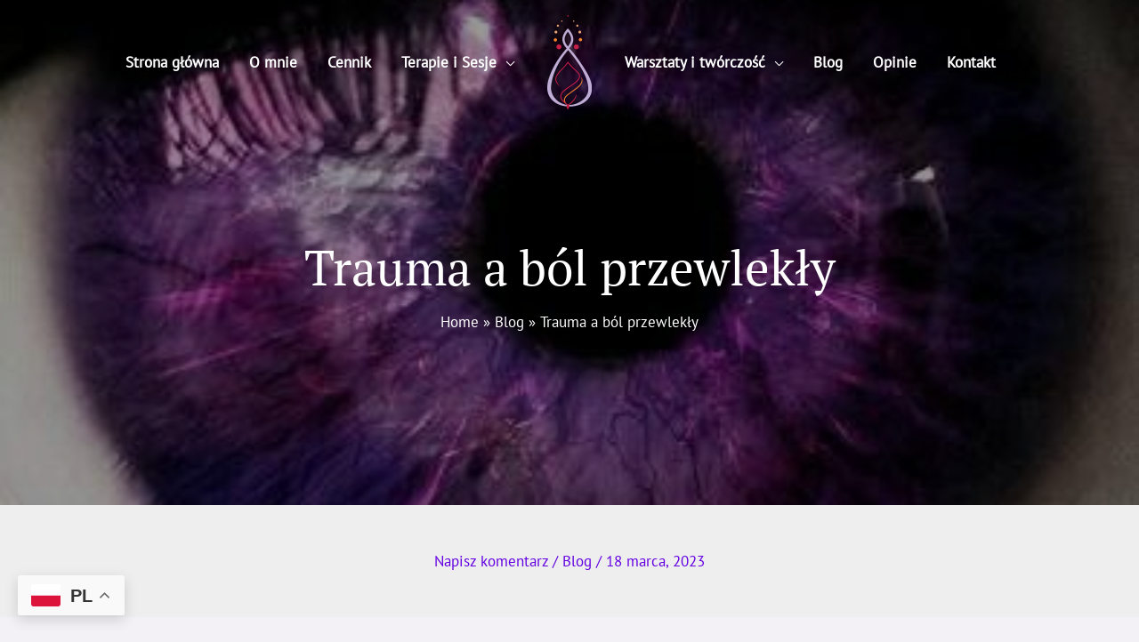

--- FILE ---
content_type: text/html; charset=UTF-8
request_url: https://www.mdtherapy.pl/trauma-a-bol-przewlekly/
body_size: 28837
content:
<!DOCTYPE html>
<html lang="pl-PL">
<head>
<meta charset="UTF-8">
<meta name="viewport" content="width=device-width, initial-scale=1">
<link rel="profile" href="https://gmpg.org/xfn/11"> 
<meta name='robots' content='index, follow, max-image-preview:large, max-snippet:-1, max-video-preview:-1' />
<!-- This site is optimized with the Yoast SEO plugin v26.8 - https://yoast.com/product/yoast-seo-wordpress/ -->
<title>Trauma a ból przewlekły - MD Therapy</title>
<meta name="description" content="Terapia traumy, praca z ciałem. Mechanizmy obronne traumy i ich wpływ na ciało. Dlaczego praca z trauma może uwolnić od bólu przewlekłego." />
<link rel="canonical" href="https://www.mdtherapy.pl/trauma-a-bol-przewlekly/" />
<meta property="og:locale" content="pl_PL" />
<meta property="og:type" content="article" />
<meta property="og:title" content="Trauma a ból przewlekły - MD Therapy" />
<meta property="og:description" content="Terapia traumy, praca z ciałem. Mechanizmy obronne traumy i ich wpływ na ciało. Dlaczego praca z trauma może uwolnić od bólu przewlekłego." />
<meta property="og:url" content="https://www.mdtherapy.pl/trauma-a-bol-przewlekly/" />
<meta property="og:site_name" content="MD Therapy" />
<meta property="article:publisher" content="https://www.facebook.com/malgorzatadudzinskahealingarts" />
<meta property="article:author" content="https://www.facebook.com/malgorzatadudzinskahealingarts" />
<meta property="article:published_time" content="2022-08-30T18:32:18+00:00" />
<meta property="article:modified_time" content="2023-03-18T18:42:47+00:00" />
<meta property="og:image" content="https://www.mdtherapy.pl/wp-content/uploads/2022/08/2c3d4b5a82f9f291eb14bd9623f4dad7.jpg" />
<meta property="og:image:width" content="394" />
<meta property="og:image:height" content="413" />
<meta property="og:image:type" content="image/jpeg" />
<meta name="author" content="Małgorzata Dudzińska" />
<meta name="twitter:card" content="summary_large_image" />
<script type="application/ld+json" class="yoast-schema-graph">{"@context":"https://schema.org","@graph":[{"@type":"Article","@id":"https://www.mdtherapy.pl/trauma-a-bol-przewlekly/#article","isPartOf":{"@id":"https://www.mdtherapy.pl/trauma-a-bol-przewlekly/"},"author":{"name":"Małgorzata Dudzińska","@id":"https://www.mdtherapy.pl/#/schema/person/0c9d196389ceaad0b22c51a99145dbcd"},"headline":"Trauma a ból przewlekły","datePublished":"2022-08-30T18:32:18+00:00","dateModified":"2023-03-18T18:42:47+00:00","mainEntityOfPage":{"@id":"https://www.mdtherapy.pl/trauma-a-bol-przewlekly/"},"wordCount":405,"commentCount":0,"publisher":{"@id":"https://www.mdtherapy.pl/#/schema/person/0c9d196389ceaad0b22c51a99145dbcd"},"image":{"@id":"https://www.mdtherapy.pl/trauma-a-bol-przewlekly/#primaryimage"},"thumbnailUrl":"https://www.mdtherapy.pl/wp-content/uploads/2022/08/2c3d4b5a82f9f291eb14bd9623f4dad7.jpg","articleSection":["Blog"],"inLanguage":"pl-PL","potentialAction":[{"@type":"CommentAction","name":"Comment","target":["https://www.mdtherapy.pl/trauma-a-bol-przewlekly/#respond"]}]},{"@type":"WebPage","@id":"https://www.mdtherapy.pl/trauma-a-bol-przewlekly/","url":"https://www.mdtherapy.pl/trauma-a-bol-przewlekly/","name":"Trauma a ból przewlekły - MD Therapy","isPartOf":{"@id":"https://www.mdtherapy.pl/#website"},"primaryImageOfPage":{"@id":"https://www.mdtherapy.pl/trauma-a-bol-przewlekly/#primaryimage"},"image":{"@id":"https://www.mdtherapy.pl/trauma-a-bol-przewlekly/#primaryimage"},"thumbnailUrl":"https://www.mdtherapy.pl/wp-content/uploads/2022/08/2c3d4b5a82f9f291eb14bd9623f4dad7.jpg","datePublished":"2022-08-30T18:32:18+00:00","dateModified":"2023-03-18T18:42:47+00:00","description":"Terapia traumy, praca z ciałem. Mechanizmy obronne traumy i ich wpływ na ciało. Dlaczego praca z trauma może uwolnić od bólu przewlekłego.","breadcrumb":{"@id":"https://www.mdtherapy.pl/trauma-a-bol-przewlekly/#breadcrumb"},"inLanguage":"pl-PL","potentialAction":[{"@type":"ReadAction","target":["https://www.mdtherapy.pl/trauma-a-bol-przewlekly/"]}]},{"@type":"ImageObject","inLanguage":"pl-PL","@id":"https://www.mdtherapy.pl/trauma-a-bol-przewlekly/#primaryimage","url":"https://www.mdtherapy.pl/wp-content/uploads/2022/08/2c3d4b5a82f9f291eb14bd9623f4dad7.jpg","contentUrl":"https://www.mdtherapy.pl/wp-content/uploads/2022/08/2c3d4b5a82f9f291eb14bd9623f4dad7.jpg","width":394,"height":413},{"@type":"BreadcrumbList","@id":"https://www.mdtherapy.pl/trauma-a-bol-przewlekly/#breadcrumb","itemListElement":[{"@type":"ListItem","position":1,"name":"Strona główna","item":"https://www.mdtherapy.pl/"},{"@type":"ListItem","position":2,"name":"Blog","item":"https://www.mdtherapy.pl/blog/"},{"@type":"ListItem","position":3,"name":"Trauma a ból przewlekły"}]},{"@type":"WebSite","@id":"https://www.mdtherapy.pl/#website","url":"https://www.mdtherapy.pl/","name":"MD Therapy","description":"","publisher":{"@id":"https://www.mdtherapy.pl/#/schema/person/0c9d196389ceaad0b22c51a99145dbcd"},"potentialAction":[{"@type":"SearchAction","target":{"@type":"EntryPoint","urlTemplate":"https://www.mdtherapy.pl/?s={search_term_string}"},"query-input":{"@type":"PropertyValueSpecification","valueRequired":true,"valueName":"search_term_string"}}],"inLanguage":"pl-PL"},{"@type":["Person","Organization"],"@id":"https://www.mdtherapy.pl/#/schema/person/0c9d196389ceaad0b22c51a99145dbcd","name":"Małgorzata Dudzińska","image":{"@type":"ImageObject","inLanguage":"pl-PL","@id":"https://www.mdtherapy.pl/#/schema/person/image/","url":"https://www.mdtherapy.pl/wp-content/uploads/2022/05/md-kwadrat.jpg","contentUrl":"https://www.mdtherapy.pl/wp-content/uploads/2022/05/md-kwadrat.jpg","width":800,"height":800,"caption":"Małgorzata Dudzińska"},"logo":{"@id":"https://www.mdtherapy.pl/#/schema/person/image/"},"description":"Ludzkie ciało, umysł i dusza fascynowały mnie odkąd pamiętam. Obecnie pracuję wielowymiarowo, obejmując całość naszego istnienia jako terapeutka czaszkowo-krzyżowa i mgr fizjoterapii. Od lat rozwijam się również w tantrycznej pracy z ciałem, pracując ze świętym wymiarem seksualności, medytacją, oddechem. Poprzez ucieleśnioną obecność, budzącą do głębszego czucia i kontaktu z sobą.","sameAs":["https://www.facebook.com/malgorzatadudzinskahealingarts"],"url":"https://www.mdtherapy.pl/author/malgosia/"}]}</script>
<!-- / Yoast SEO plugin. -->
<link rel="alternate" title="oEmbed (JSON)" type="application/json+oembed" href="https://www.mdtherapy.pl/wp-json/oembed/1.0/embed?url=https%3A%2F%2Fwww.mdtherapy.pl%2Ftrauma-a-bol-przewlekly%2F" />
<link rel="alternate" title="oEmbed (XML)" type="text/xml+oembed" href="https://www.mdtherapy.pl/wp-json/oembed/1.0/embed?url=https%3A%2F%2Fwww.mdtherapy.pl%2Ftrauma-a-bol-przewlekly%2F&#038;format=xml" />
<style id='wp-img-auto-sizes-contain-inline-css'>
img:is([sizes=auto i],[sizes^="auto," i]){contain-intrinsic-size:3000px 1500px}
/*# sourceURL=wp-img-auto-sizes-contain-inline-css */
</style>
<!-- <link rel='stylesheet' id='astra-theme-css-css' href='https://www.mdtherapy.pl/wp-content/themes/astra/assets/css/minified/frontend.min.css?ver=4.7.3' media='all' /> -->
<!-- <link rel='stylesheet' id='astra-google-fonts-css' href='https://www.mdtherapy.pl/wp-content/astra-local-fonts/astra-local-fonts.css?ver=4.7.3' media='all' /> -->
<!-- <link rel='stylesheet' id='sbi_styles-css' href='https://www.mdtherapy.pl/wp-content/plugins/instagram-feed-pro/css/sbi-styles.min.css?ver=6.4' media='all' /> -->
<!-- <link rel='stylesheet' id='astra-theme-dynamic-css' href='https://www.mdtherapy.pl/wp-content/uploads/astra/astra-theme-dynamic-css-post-1935.css?ver=1769474096' media='all' /> -->
<!-- <link rel='stylesheet' id='astra-advanced-headers-css-css' href='https://www.mdtherapy.pl/wp-content/plugins/astra-addon/addons/advanced-headers/assets/css/minified/style.min.css?ver=4.7.2' media='all' /> -->
<!-- <link rel='stylesheet' id='astra-advanced-headers-layout-css-css' href='https://www.mdtherapy.pl/wp-content/plugins/astra-addon/addons/advanced-headers/assets/css/minified/advanced-headers-layout-2.min.css?ver=4.7.2' media='all' /> -->
<link rel="stylesheet" type="text/css" href="//www.mdtherapy.pl/wp-content/cache/wpfc-minified/fcv8kryy/fudf0.css" media="all"/>
<style id='wp-emoji-styles-inline-css'>
img.wp-smiley, img.emoji {
display: inline !important;
border: none !important;
box-shadow: none !important;
height: 1em !important;
width: 1em !important;
margin: 0 0.07em !important;
vertical-align: -0.1em !important;
background: none !important;
padding: 0 !important;
}
/*# sourceURL=wp-emoji-styles-inline-css */
</style>
<!-- <link rel='stylesheet' id='wp-block-library-css' href='https://www.mdtherapy.pl/wp-includes/css/dist/block-library/style.min.css?ver=6.9' media='all' /> -->
<!-- <link rel='stylesheet' id='cb-carousel-style-css' href='https://www.mdtherapy.pl/wp-content/plugins/carousel-block/blocks/../build/carousel-legacy/style-index.css?ver=2.0.6' media='all' /> -->
<link rel="stylesheet" type="text/css" href="//www.mdtherapy.pl/wp-content/cache/wpfc-minified/fqy9uvu5/891f.css" media="all"/>
<style id='cb-carousel-v2-style-inline-css'>
.wp-block-cb-carousel-v2{position:relative}.wp-block-cb-carousel-v2[data-cb-pagination=true] .swiper-horizontal{margin-bottom:calc(var(--wp--custom--carousel-block--pagination-bullet-size, 8px)*4)}.wp-block-cb-carousel-v2 .cb-button-next,.wp-block-cb-carousel-v2 .cb-button-prev{color:var(--wp--custom--carousel-block--navigation-color,#000);height:var(--wp--custom--carousel-block--navigation-size,22px);margin-top:calc(0px - var(--wp--custom--carousel-block--navigation-size, 22px)/2);width:calc(var(--wp--custom--carousel-block--navigation-size, 22px)/44*27)}.wp-block-cb-carousel-v2 .cb-button-next:after,.wp-block-cb-carousel-v2 .cb-button-prev:after{font-size:var(--wp--custom--carousel-block--navigation-size,22px)}.wp-block-cb-carousel-v2 .cb-button-next:hover,.wp-block-cb-carousel-v2 .cb-button-prev:hover{color:var(--wp--custom--carousel-block--navigation-hover-color,var(--wp--custom--carousel-block--navigation-color,#000))}.wp-block-cb-carousel-v2 .cb-button-prev,.wp-block-cb-carousel-v2.cb-rtl .cb-button-next{left:calc(var(--wp--custom--carousel-block--navigation-size, 22px)*-1/44*27 - var(--wp--custom--carousel-block--navigation-sides-offset, 10px));right:auto}.wp-block-cb-carousel-v2 .cb-button-next,.wp-block-cb-carousel-v2.cb-rtl .cb-button-prev{left:auto;right:calc(var(--wp--custom--carousel-block--navigation-size, 22px)*-1/44*27 - var(--wp--custom--carousel-block--navigation-sides-offset, 10px))}.wp-block-cb-carousel-v2.cb-rtl .cb-button-next,.wp-block-cb-carousel-v2.cb-rtl .cb-button-prev{transform:scaleX(-1)}.wp-block-cb-carousel-v2 .cb-pagination.swiper-pagination-horizontal{bottom:var(--wp--custom--carousel-block--pagination-bottom,-20px);display:flex;justify-content:center;top:var(--wp--custom--carousel-block--pagination-top,auto)}.wp-block-cb-carousel-v2 .cb-pagination.swiper-pagination-horizontal.swiper-pagination-bullets .cb-pagination-bullet{margin:0 var(--wp--custom--carousel-block--pagination-bullet-horizontal-gap,4px)}.wp-block-cb-carousel-v2 .cb-pagination .cb-pagination-bullet{background:var(--wp--custom--carousel-block--pagination-bullet-color,var(--wp--custom--carousel-block--pagination-bullet-inactive-color,#000));height:var(--wp--custom--carousel-block--pagination-bullet-size,8px);opacity:var(--wp--custom--carousel-block--pagination-bullet-inactive-opacity,var(--wp--custom--carousel-block--pagination-bullet-opacity,.2));width:var(--wp--custom--carousel-block--pagination-bullet-size,8px)}.wp-block-cb-carousel-v2 .cb-pagination .cb-pagination-bullet.swiper-pagination-bullet-active{background:var(--wp--custom--carousel-block--pagination-bullet-active-color,#000);opacity:var(--wp--custom--carousel-block--pagination-bullet-active-opacity,1)}.wp-block-cb-carousel-v2 .cb-pagination .cb-pagination-bullet:not(.swiper-pagination-bullet-active):hover{background:var(--wp--custom--carousel-block--pagination-bullet-hover-color,var(--wp--custom--carousel-block--pagination-bullet-inactive-hover-color,var(--wp--custom--carousel-block--pagination-bullet-active-color,#000)));opacity:var(--wp--custom--carousel-block--pagination-bullet-inactive-hover-opacity,var(--wp--custom--carousel-block--pagination-bullet-inactive-opacity,.2))}.wp-block-cb-carousel-v2.alignfull .cb-button-next,.wp-block-cb-carousel-v2.alignfull .cb-button-prev{color:var(--wp--custom--carousel-block--navigation-alignfull-color,#000)}.wp-block-cb-carousel-v2.alignfull .cb-button-prev,.wp-block-cb-carousel-v2.alignfull.cb-rtl .cb-button-next{left:var(--wp--custom--carousel-block--navigation-sides-offset,10px);right:auto}.wp-block-cb-carousel-v2.alignfull .cb-button-next,.wp-block-cb-carousel-v2.alignfull.cb-rtl .cb-button-prev{left:auto;right:var(--wp--custom--carousel-block--navigation-sides-offset,10px)}.wp-block-cb-carousel-v2 .wp-block-image{margin-bottom:var(--wp--custom--carousel-block--image-margin-bottom,0);margin-top:var(--wp--custom--carousel-block--image-margin-top,0)}.wp-block-cb-carousel-v2 .wp-block-cover{margin-bottom:var(--wp--custom--carousel-block--cover-margin-bottom,0);margin-top:var(--wp--custom--carousel-block--cover-margin-top,0)}.wp-block-cb-carousel-v2 .wp-block-cover.aligncenter,.wp-block-cb-carousel-v2 .wp-block-image.aligncenter{margin-left:auto!important;margin-right:auto!important}
/*# sourceURL=https://www.mdtherapy.pl/wp-content/plugins/carousel-block/build/carousel/style-index.css */
</style>
<style id='presto-player-popup-trigger-style-inline-css'>
:where(.wp-block-presto-player-popup-trigger) {
/* reduce specificity */
display: grid;
gap: 1rem;
cursor: pointer;
}
/* Play icon overlay for popup image trigger variation */
:where(.presto-popup-image-trigger) {
position: relative;
cursor: pointer;
}
:where(.presto-popup-image-trigger)::before {
content: "";
position: absolute;
top: 50%;
left: 50%;
transform: translate(-50%, -50%);
width: 48px;
height: 48px;
background-image: url("/wp-content/plugins/presto-player/src/admin/blocks/blocks/popup-trigger/../../../../../img/play-button.svg");
background-size: contain;
background-repeat: no-repeat;
background-position: center;
z-index: 10;
pointer-events: none;
}
:where(.presto-popup-image-trigger img) {
display: block;
width: 100%;
height: auto;
filter: brightness(0.5);
}
/*# sourceURL=https://www.mdtherapy.pl/wp-content/plugins/presto-player/src/admin/blocks/blocks/popup-trigger/style.css */
</style>
<style id='presto-player-popup-media-style-inline-css'>
.wp-block-presto-player-popup.is-selected .wp-block-presto-player-popup-media {
display: initial;
}
.wp-block-presto-player-popup.has-child-selected .wp-block-presto-player-popup-media {
display: initial;
}
.presto-popup__overlay {
position: fixed;
top: 0;
left: 0;
z-index: 100000;
overflow: hidden;
width: 100%;
height: 100vh;
box-sizing: border-box;
padding: 0 5%;
visibility: hidden;
opacity: 0;
display: flex;
align-items: center;
justify-content: center;
transition:
opacity 0.2s ease,
visibility 0.2s ease;
--presto-popup-media-width: 1280px;
--presto-popup-background-color: rgba(0, 0, 0, 0.917);
}
.presto-popup--active {
visibility: visible;
opacity: 1;
}
.presto-popup--active .presto-popup__content {
transform: scale(1);
}
.presto-popup__content {
position: relative;
z-index: 9999999999;
width: 100%;
max-width: var(--presto-popup-media-width);
transform: scale(0.9);
transition: transform 0.2s ease;
}
.presto-popup__close-button {
position: absolute;
top: calc(env(safe-area-inset-top) + 16px);
right: calc(env(safe-area-inset-right) + 16px);
padding: 0;
cursor: pointer;
z-index: 5000000;
min-width: 24px;
min-height: 24px;
width: 24px;
height: 24px;
display: flex;
align-items: center;
justify-content: center;
border: none;
background: none;
box-shadow: none;
transition: opacity 0.2s ease;
}
.presto-popup__close-button:hover,
.presto-popup__close-button:focus {
opacity: 0.8;
background: none;
border: none;
}
.presto-popup__close-button:not(:hover):not(:active):not(.has-background) {
background: none;
border: none;
}
.presto-popup__close-button svg {
width: 24px;
height: 24px;
fill: white;
}
.presto-popup__scrim {
width: 100%;
height: 100%;
position: absolute;
z-index: 2000000;
background-color: var(--presto-popup-background-color, rgb(255, 255, 255));
}
.presto-popup__speak {
position: absolute;
width: 1px;
height: 1px;
padding: 0;
margin: -1px;
overflow: hidden;
clip: rect(0, 0, 0, 0);
white-space: nowrap;
border: 0;
}
/*# sourceURL=https://www.mdtherapy.pl/wp-content/plugins/presto-player/src/admin/blocks/blocks/popup-media/style.css */
</style>
<style id='global-styles-inline-css'>
:root{--wp--preset--aspect-ratio--square: 1;--wp--preset--aspect-ratio--4-3: 4/3;--wp--preset--aspect-ratio--3-4: 3/4;--wp--preset--aspect-ratio--3-2: 3/2;--wp--preset--aspect-ratio--2-3: 2/3;--wp--preset--aspect-ratio--16-9: 16/9;--wp--preset--aspect-ratio--9-16: 9/16;--wp--preset--color--black: #000000;--wp--preset--color--cyan-bluish-gray: #abb8c3;--wp--preset--color--white: #ffffff;--wp--preset--color--pale-pink: #f78da7;--wp--preset--color--vivid-red: #cf2e2e;--wp--preset--color--luminous-vivid-orange: #ff6900;--wp--preset--color--luminous-vivid-amber: #fcb900;--wp--preset--color--light-green-cyan: #7bdcb5;--wp--preset--color--vivid-green-cyan: #00d084;--wp--preset--color--pale-cyan-blue: #8ed1fc;--wp--preset--color--vivid-cyan-blue: #0693e3;--wp--preset--color--vivid-purple: #9b51e0;--wp--preset--color--ast-global-color-0: var(--ast-global-color-0);--wp--preset--color--ast-global-color-1: var(--ast-global-color-1);--wp--preset--color--ast-global-color-2: var(--ast-global-color-2);--wp--preset--color--ast-global-color-3: var(--ast-global-color-3);--wp--preset--color--ast-global-color-4: var(--ast-global-color-4);--wp--preset--color--ast-global-color-5: var(--ast-global-color-5);--wp--preset--color--ast-global-color-6: var(--ast-global-color-6);--wp--preset--color--ast-global-color-7: var(--ast-global-color-7);--wp--preset--color--ast-global-color-8: var(--ast-global-color-8);--wp--preset--gradient--vivid-cyan-blue-to-vivid-purple: linear-gradient(135deg,rgb(6,147,227) 0%,rgb(155,81,224) 100%);--wp--preset--gradient--light-green-cyan-to-vivid-green-cyan: linear-gradient(135deg,rgb(122,220,180) 0%,rgb(0,208,130) 100%);--wp--preset--gradient--luminous-vivid-amber-to-luminous-vivid-orange: linear-gradient(135deg,rgb(252,185,0) 0%,rgb(255,105,0) 100%);--wp--preset--gradient--luminous-vivid-orange-to-vivid-red: linear-gradient(135deg,rgb(255,105,0) 0%,rgb(207,46,46) 100%);--wp--preset--gradient--very-light-gray-to-cyan-bluish-gray: linear-gradient(135deg,rgb(238,238,238) 0%,rgb(169,184,195) 100%);--wp--preset--gradient--cool-to-warm-spectrum: linear-gradient(135deg,rgb(74,234,220) 0%,rgb(151,120,209) 20%,rgb(207,42,186) 40%,rgb(238,44,130) 60%,rgb(251,105,98) 80%,rgb(254,248,76) 100%);--wp--preset--gradient--blush-light-purple: linear-gradient(135deg,rgb(255,206,236) 0%,rgb(152,150,240) 100%);--wp--preset--gradient--blush-bordeaux: linear-gradient(135deg,rgb(254,205,165) 0%,rgb(254,45,45) 50%,rgb(107,0,62) 100%);--wp--preset--gradient--luminous-dusk: linear-gradient(135deg,rgb(255,203,112) 0%,rgb(199,81,192) 50%,rgb(65,88,208) 100%);--wp--preset--gradient--pale-ocean: linear-gradient(135deg,rgb(255,245,203) 0%,rgb(182,227,212) 50%,rgb(51,167,181) 100%);--wp--preset--gradient--electric-grass: linear-gradient(135deg,rgb(202,248,128) 0%,rgb(113,206,126) 100%);--wp--preset--gradient--midnight: linear-gradient(135deg,rgb(2,3,129) 0%,rgb(40,116,252) 100%);--wp--preset--font-size--small: 13px;--wp--preset--font-size--medium: 20px;--wp--preset--font-size--large: 36px;--wp--preset--font-size--x-large: 42px;--wp--preset--spacing--20: 0.44rem;--wp--preset--spacing--30: 0.67rem;--wp--preset--spacing--40: 1rem;--wp--preset--spacing--50: 1.5rem;--wp--preset--spacing--60: 2.25rem;--wp--preset--spacing--70: 3.38rem;--wp--preset--spacing--80: 5.06rem;--wp--preset--shadow--natural: 6px 6px 9px rgba(0, 0, 0, 0.2);--wp--preset--shadow--deep: 12px 12px 50px rgba(0, 0, 0, 0.4);--wp--preset--shadow--sharp: 6px 6px 0px rgba(0, 0, 0, 0.2);--wp--preset--shadow--outlined: 6px 6px 0px -3px rgb(255, 255, 255), 6px 6px rgb(0, 0, 0);--wp--preset--shadow--crisp: 6px 6px 0px rgb(0, 0, 0);}:root { --wp--style--global--content-size: var(--wp--custom--ast-content-width-size);--wp--style--global--wide-size: var(--wp--custom--ast-wide-width-size); }:where(body) { margin: 0; }.wp-site-blocks > .alignleft { float: left; margin-right: 2em; }.wp-site-blocks > .alignright { float: right; margin-left: 2em; }.wp-site-blocks > .aligncenter { justify-content: center; margin-left: auto; margin-right: auto; }:where(.wp-site-blocks) > * { margin-block-start: 24px; margin-block-end: 0; }:where(.wp-site-blocks) > :first-child { margin-block-start: 0; }:where(.wp-site-blocks) > :last-child { margin-block-end: 0; }:root { --wp--style--block-gap: 24px; }:root :where(.is-layout-flow) > :first-child{margin-block-start: 0;}:root :where(.is-layout-flow) > :last-child{margin-block-end: 0;}:root :where(.is-layout-flow) > *{margin-block-start: 24px;margin-block-end: 0;}:root :where(.is-layout-constrained) > :first-child{margin-block-start: 0;}:root :where(.is-layout-constrained) > :last-child{margin-block-end: 0;}:root :where(.is-layout-constrained) > *{margin-block-start: 24px;margin-block-end: 0;}:root :where(.is-layout-flex){gap: 24px;}:root :where(.is-layout-grid){gap: 24px;}.is-layout-flow > .alignleft{float: left;margin-inline-start: 0;margin-inline-end: 2em;}.is-layout-flow > .alignright{float: right;margin-inline-start: 2em;margin-inline-end: 0;}.is-layout-flow > .aligncenter{margin-left: auto !important;margin-right: auto !important;}.is-layout-constrained > .alignleft{float: left;margin-inline-start: 0;margin-inline-end: 2em;}.is-layout-constrained > .alignright{float: right;margin-inline-start: 2em;margin-inline-end: 0;}.is-layout-constrained > .aligncenter{margin-left: auto !important;margin-right: auto !important;}.is-layout-constrained > :where(:not(.alignleft):not(.alignright):not(.alignfull)){max-width: var(--wp--style--global--content-size);margin-left: auto !important;margin-right: auto !important;}.is-layout-constrained > .alignwide{max-width: var(--wp--style--global--wide-size);}body .is-layout-flex{display: flex;}.is-layout-flex{flex-wrap: wrap;align-items: center;}.is-layout-flex > :is(*, div){margin: 0;}body .is-layout-grid{display: grid;}.is-layout-grid > :is(*, div){margin: 0;}body{padding-top: 0px;padding-right: 0px;padding-bottom: 0px;padding-left: 0px;}a:where(:not(.wp-element-button)){text-decoration: none;}:root :where(.wp-element-button, .wp-block-button__link){background-color: #32373c;border-width: 0;color: #fff;font-family: inherit;font-size: inherit;font-style: inherit;font-weight: inherit;letter-spacing: inherit;line-height: inherit;padding-top: calc(0.667em + 2px);padding-right: calc(1.333em + 2px);padding-bottom: calc(0.667em + 2px);padding-left: calc(1.333em + 2px);text-decoration: none;text-transform: inherit;}.has-black-color{color: var(--wp--preset--color--black) !important;}.has-cyan-bluish-gray-color{color: var(--wp--preset--color--cyan-bluish-gray) !important;}.has-white-color{color: var(--wp--preset--color--white) !important;}.has-pale-pink-color{color: var(--wp--preset--color--pale-pink) !important;}.has-vivid-red-color{color: var(--wp--preset--color--vivid-red) !important;}.has-luminous-vivid-orange-color{color: var(--wp--preset--color--luminous-vivid-orange) !important;}.has-luminous-vivid-amber-color{color: var(--wp--preset--color--luminous-vivid-amber) !important;}.has-light-green-cyan-color{color: var(--wp--preset--color--light-green-cyan) !important;}.has-vivid-green-cyan-color{color: var(--wp--preset--color--vivid-green-cyan) !important;}.has-pale-cyan-blue-color{color: var(--wp--preset--color--pale-cyan-blue) !important;}.has-vivid-cyan-blue-color{color: var(--wp--preset--color--vivid-cyan-blue) !important;}.has-vivid-purple-color{color: var(--wp--preset--color--vivid-purple) !important;}.has-ast-global-color-0-color{color: var(--wp--preset--color--ast-global-color-0) !important;}.has-ast-global-color-1-color{color: var(--wp--preset--color--ast-global-color-1) !important;}.has-ast-global-color-2-color{color: var(--wp--preset--color--ast-global-color-2) !important;}.has-ast-global-color-3-color{color: var(--wp--preset--color--ast-global-color-3) !important;}.has-ast-global-color-4-color{color: var(--wp--preset--color--ast-global-color-4) !important;}.has-ast-global-color-5-color{color: var(--wp--preset--color--ast-global-color-5) !important;}.has-ast-global-color-6-color{color: var(--wp--preset--color--ast-global-color-6) !important;}.has-ast-global-color-7-color{color: var(--wp--preset--color--ast-global-color-7) !important;}.has-ast-global-color-8-color{color: var(--wp--preset--color--ast-global-color-8) !important;}.has-black-background-color{background-color: var(--wp--preset--color--black) !important;}.has-cyan-bluish-gray-background-color{background-color: var(--wp--preset--color--cyan-bluish-gray) !important;}.has-white-background-color{background-color: var(--wp--preset--color--white) !important;}.has-pale-pink-background-color{background-color: var(--wp--preset--color--pale-pink) !important;}.has-vivid-red-background-color{background-color: var(--wp--preset--color--vivid-red) !important;}.has-luminous-vivid-orange-background-color{background-color: var(--wp--preset--color--luminous-vivid-orange) !important;}.has-luminous-vivid-amber-background-color{background-color: var(--wp--preset--color--luminous-vivid-amber) !important;}.has-light-green-cyan-background-color{background-color: var(--wp--preset--color--light-green-cyan) !important;}.has-vivid-green-cyan-background-color{background-color: var(--wp--preset--color--vivid-green-cyan) !important;}.has-pale-cyan-blue-background-color{background-color: var(--wp--preset--color--pale-cyan-blue) !important;}.has-vivid-cyan-blue-background-color{background-color: var(--wp--preset--color--vivid-cyan-blue) !important;}.has-vivid-purple-background-color{background-color: var(--wp--preset--color--vivid-purple) !important;}.has-ast-global-color-0-background-color{background-color: var(--wp--preset--color--ast-global-color-0) !important;}.has-ast-global-color-1-background-color{background-color: var(--wp--preset--color--ast-global-color-1) !important;}.has-ast-global-color-2-background-color{background-color: var(--wp--preset--color--ast-global-color-2) !important;}.has-ast-global-color-3-background-color{background-color: var(--wp--preset--color--ast-global-color-3) !important;}.has-ast-global-color-4-background-color{background-color: var(--wp--preset--color--ast-global-color-4) !important;}.has-ast-global-color-5-background-color{background-color: var(--wp--preset--color--ast-global-color-5) !important;}.has-ast-global-color-6-background-color{background-color: var(--wp--preset--color--ast-global-color-6) !important;}.has-ast-global-color-7-background-color{background-color: var(--wp--preset--color--ast-global-color-7) !important;}.has-ast-global-color-8-background-color{background-color: var(--wp--preset--color--ast-global-color-8) !important;}.has-black-border-color{border-color: var(--wp--preset--color--black) !important;}.has-cyan-bluish-gray-border-color{border-color: var(--wp--preset--color--cyan-bluish-gray) !important;}.has-white-border-color{border-color: var(--wp--preset--color--white) !important;}.has-pale-pink-border-color{border-color: var(--wp--preset--color--pale-pink) !important;}.has-vivid-red-border-color{border-color: var(--wp--preset--color--vivid-red) !important;}.has-luminous-vivid-orange-border-color{border-color: var(--wp--preset--color--luminous-vivid-orange) !important;}.has-luminous-vivid-amber-border-color{border-color: var(--wp--preset--color--luminous-vivid-amber) !important;}.has-light-green-cyan-border-color{border-color: var(--wp--preset--color--light-green-cyan) !important;}.has-vivid-green-cyan-border-color{border-color: var(--wp--preset--color--vivid-green-cyan) !important;}.has-pale-cyan-blue-border-color{border-color: var(--wp--preset--color--pale-cyan-blue) !important;}.has-vivid-cyan-blue-border-color{border-color: var(--wp--preset--color--vivid-cyan-blue) !important;}.has-vivid-purple-border-color{border-color: var(--wp--preset--color--vivid-purple) !important;}.has-ast-global-color-0-border-color{border-color: var(--wp--preset--color--ast-global-color-0) !important;}.has-ast-global-color-1-border-color{border-color: var(--wp--preset--color--ast-global-color-1) !important;}.has-ast-global-color-2-border-color{border-color: var(--wp--preset--color--ast-global-color-2) !important;}.has-ast-global-color-3-border-color{border-color: var(--wp--preset--color--ast-global-color-3) !important;}.has-ast-global-color-4-border-color{border-color: var(--wp--preset--color--ast-global-color-4) !important;}.has-ast-global-color-5-border-color{border-color: var(--wp--preset--color--ast-global-color-5) !important;}.has-ast-global-color-6-border-color{border-color: var(--wp--preset--color--ast-global-color-6) !important;}.has-ast-global-color-7-border-color{border-color: var(--wp--preset--color--ast-global-color-7) !important;}.has-ast-global-color-8-border-color{border-color: var(--wp--preset--color--ast-global-color-8) !important;}.has-vivid-cyan-blue-to-vivid-purple-gradient-background{background: var(--wp--preset--gradient--vivid-cyan-blue-to-vivid-purple) !important;}.has-light-green-cyan-to-vivid-green-cyan-gradient-background{background: var(--wp--preset--gradient--light-green-cyan-to-vivid-green-cyan) !important;}.has-luminous-vivid-amber-to-luminous-vivid-orange-gradient-background{background: var(--wp--preset--gradient--luminous-vivid-amber-to-luminous-vivid-orange) !important;}.has-luminous-vivid-orange-to-vivid-red-gradient-background{background: var(--wp--preset--gradient--luminous-vivid-orange-to-vivid-red) !important;}.has-very-light-gray-to-cyan-bluish-gray-gradient-background{background: var(--wp--preset--gradient--very-light-gray-to-cyan-bluish-gray) !important;}.has-cool-to-warm-spectrum-gradient-background{background: var(--wp--preset--gradient--cool-to-warm-spectrum) !important;}.has-blush-light-purple-gradient-background{background: var(--wp--preset--gradient--blush-light-purple) !important;}.has-blush-bordeaux-gradient-background{background: var(--wp--preset--gradient--blush-bordeaux) !important;}.has-luminous-dusk-gradient-background{background: var(--wp--preset--gradient--luminous-dusk) !important;}.has-pale-ocean-gradient-background{background: var(--wp--preset--gradient--pale-ocean) !important;}.has-electric-grass-gradient-background{background: var(--wp--preset--gradient--electric-grass) !important;}.has-midnight-gradient-background{background: var(--wp--preset--gradient--midnight) !important;}.has-small-font-size{font-size: var(--wp--preset--font-size--small) !important;}.has-medium-font-size{font-size: var(--wp--preset--font-size--medium) !important;}.has-large-font-size{font-size: var(--wp--preset--font-size--large) !important;}.has-x-large-font-size{font-size: var(--wp--preset--font-size--x-large) !important;}
:root :where(.wp-block-pullquote){font-size: 1.5em;line-height: 1.6;}
/*# sourceURL=global-styles-inline-css */
</style>
<!-- <link rel='stylesheet' id='cff_carousel_css-css' href='https://www.mdtherapy.pl/wp-content/plugins/cff-extensions/cff-carousel/css/carousel.css?ver=1.2.3' media='all' /> -->
<!-- <link rel='stylesheet' id='mailerlite_forms.css-css' href='https://www.mdtherapy.pl/wp-content/plugins/official-mailerlite-sign-up-forms/assets/css/mailerlite_forms.css?ver=1.7.14' media='all' /> -->
<!-- <link rel='stylesheet' id='cff-css' href='https://www.mdtherapy.pl/wp-content/plugins/custom-facebook-feed-pro/assets/css/cff-style.min.css?ver=4.6.4' media='all' /> -->
<!-- <link rel='stylesheet' id='sb-font-awesome-css' href='https://www.mdtherapy.pl/wp-content/plugins/custom-facebook-feed-pro/assets/css/font-awesome.min.css?ver=6.9' media='all' /> -->
<!-- <link rel='stylesheet' id='astra-addon-css-css' href='https://www.mdtherapy.pl/wp-content/uploads/astra-addon/astra-addon-683d945e3dab21-15505586.css?ver=4.7.2' media='all' /> -->
<!-- <link rel='stylesheet' id='astra-addon-dynamic-css' href='https://www.mdtherapy.pl/wp-content/uploads/astra-addon/astra-addon-dynamic-css-post-1935.css?ver=1769474096' media='all' /> -->
<!-- <link rel='stylesheet' id='slb_core-css' href='https://www.mdtherapy.pl/wp-content/plugins/simple-lightbox/client/css/app.css?ver=2.9.4' media='all' /> -->
<!-- <link rel='stylesheet' id='mtholm-child-theme-css-css' href='https://www.mdtherapy.pl/wp-content/themes/md-child/style.css?ver=1.0.9' media='all' /> -->
<!-- <link rel='stylesheet' id='wpr-text-animations-css-css' href='https://www.mdtherapy.pl/wp-content/plugins/royal-elementor-addons/assets/css/lib/animations/text-animations.min.css?ver=1.7.1045' media='all' /> -->
<!-- <link rel='stylesheet' id='wpr-addons-css-css' href='https://www.mdtherapy.pl/wp-content/plugins/royal-elementor-addons/assets/css/frontend.min.css?ver=1.7.1045' media='all' /> -->
<!-- <link rel='stylesheet' id='font-awesome-5-all-css' href='https://www.mdtherapy.pl/wp-content/plugins/elementor/assets/lib/font-awesome/css/all.min.css?ver=1.7.1045' media='all' /> -->
<link rel="stylesheet" type="text/css" href="//www.mdtherapy.pl/wp-content/cache/wpfc-minified/7z71vk5c/7xckz.css" media="all"/>
<script data-cfasync="false" src="https://www.mdtherapy.pl/wp-includes/js/jquery/jquery.min.js?ver=3.7.1" id="jquery-core-js"></script>
<script data-cfasync="false" src="https://www.mdtherapy.pl/wp-includes/js/jquery/jquery-migrate.min.js?ver=3.4.1" id="jquery-migrate-js"></script>
<script src="https://www.mdtherapy.pl/wp-content/plugins/astra-addon/addons/advanced-headers/assets/js/minified/advanced-headers.min.js?ver=4.7.2" id="astra-advanced-headers-js-js"></script>
<link rel="https://api.w.org/" href="https://www.mdtherapy.pl/wp-json/" /><link rel="alternate" title="JSON" type="application/json" href="https://www.mdtherapy.pl/wp-json/wp/v2/posts/1935" /><meta name="generator" content="WordPress 6.9" />
<link rel='shortlink' href='https://www.mdtherapy.pl/?p=1935' />
<!-- Custom Facebook Feed JS vars -->
<script type="text/javascript">
var cffsiteurl = "https://www.mdtherapy.pl/wp-content/plugins";
var cffajaxurl = "https://www.mdtherapy.pl/wp-admin/admin-ajax.php";
var cfflinkhashtags = "false";
</script>
<meta name="generator" content="Elementor 3.34.1; features: e_font_icon_svg, additional_custom_breakpoints; settings: css_print_method-external, google_font-enabled, font_display-swap">
<style>.recentcomments a{display:inline !important;padding:0 !important;margin:0 !important;}</style>			<style>
.e-con.e-parent:nth-of-type(n+4):not(.e-lazyloaded):not(.e-no-lazyload),
.e-con.e-parent:nth-of-type(n+4):not(.e-lazyloaded):not(.e-no-lazyload) * {
background-image: none !important;
}
@media screen and (max-height: 1024px) {
.e-con.e-parent:nth-of-type(n+3):not(.e-lazyloaded):not(.e-no-lazyload),
.e-con.e-parent:nth-of-type(n+3):not(.e-lazyloaded):not(.e-no-lazyload) * {
background-image: none !important;
}
}
@media screen and (max-height: 640px) {
.e-con.e-parent:nth-of-type(n+2):not(.e-lazyloaded):not(.e-no-lazyload),
.e-con.e-parent:nth-of-type(n+2):not(.e-lazyloaded):not(.e-no-lazyload) * {
background-image: none !important;
}
}
</style>
<link rel="icon" href="https://www.mdtherapy.pl/wp-content/uploads/2022/05/favicon-150x150.png" sizes="32x32" />
<link rel="icon" href="https://www.mdtherapy.pl/wp-content/uploads/2022/05/favicon.png" sizes="192x192" />
<link rel="apple-touch-icon" href="https://www.mdtherapy.pl/wp-content/uploads/2022/05/favicon.png" />
<meta name="msapplication-TileImage" content="https://www.mdtherapy.pl/wp-content/uploads/2022/05/favicon.png" />
<style id="wp-custom-css">
#menu-item-2697 > a:nth-child(1) > span:nth-child(2), #menu-item-1502 .sub-menu  a .menu-text, .menu-item-3004 .sub-menu  a .menu-text{
color: black;
}
.ast-builder-menu .sub-menu, .ast-builder-menu-2 .inline-on-mobile .sub-menu {
border-top-width: 2px;
border-bottom-width: 0;
border-right-width: 0;
border-left-width: 0;
border-color: #f04385;
border-style: solid;
}		</style>
<style id="wpr_lightbox_styles">
.lg-backdrop {
background-color: rgba(0,0,0,0.6) !important;
}
.lg-toolbar,
.lg-dropdown {
background-color: rgba(0,0,0,0.8) !important;
}
.lg-dropdown:after {
border-bottom-color: rgba(0,0,0,0.8) !important;
}
.lg-sub-html {
background-color: rgba(0,0,0,0.8) !important;
}
.lg-thumb-outer,
.lg-progress-bar {
background-color: #444444 !important;
}
.lg-progress {
background-color: #a90707 !important;
}
.lg-icon {
color: #efefef !important;
font-size: 20px !important;
}
.lg-icon.lg-toogle-thumb {
font-size: 24px !important;
}
.lg-icon:hover,
.lg-dropdown-text:hover {
color: #ffffff !important;
}
.lg-sub-html,
.lg-dropdown-text {
color: #efefef !important;
font-size: 14px !important;
}
#lg-counter {
color: #efefef !important;
font-size: 14px !important;
}
.lg-prev,
.lg-next {
font-size: 35px !important;
}
/* Defaults */
.lg-icon {
background-color: transparent !important;
}
#lg-counter {
opacity: 0.9;
}
.lg-thumb-outer {
padding: 0 10px;
}
.lg-thumb-item {
border-radius: 0 !important;
border: none !important;
opacity: 0.5;
}
.lg-thumb-item.active {
opacity: 1;
}
</style>
<!-- Google Tag Manager -->
<script>(function(w,d,s,l,i){w[l]=w[l]||[];w[l].push({'gtm.start':
new Date().getTime(),event:'gtm.js'});var f=d.getElementsByTagName(s)[0],
j=d.createElement(s),dl=l!='dataLayer'?'&l='+l:'';j.async=true;j.src=
'https://www.googletagmanager.com/gtm.js?id='+i+dl;f.parentNode.insertBefore(j,f);
})(window,document,'script','dataLayer','GTM-M2ZZ4HK');</script>
<!-- End Google Tag Manager -->
<script type="application/ld+json">
{
"@context": "http://schema.org",
"@type": "LocalBusiness",
"address": {
"@type": "PostalAddress",
"addressLocality": "Szczecin",
"streetAddress": "Kutrzeby 7a",
"postalCode": "71-899",
"addressRegion": "zachodniopomorskie"
},
"name": "MD Therapy Małgorzata Dudzińska",
"email": "malgorzatadudzinska93@gmail.com",
"telephone": "505241818",
"vatID": "8513266807",
"image": "https://www.mdtherapy.pl/wp-content/uploads/2022/05/logo200jasnyfiol.png"
}
</script>
</head>
<body itemtype='https://schema.org/Blog' itemscope='itemscope' class="wp-singular post-template-default single single-post postid-1935 single-format-standard wp-custom-logo wp-theme-astra wp-child-theme-md-child ast-desktop ast-separate-container ast-two-container ast-no-sidebar astra-4.7.3 group-blog ast-blog-single-style-1 ast-single-post ast-inherit-site-logo-transparent ast-theme-transparent-header ast-hfb-header ast-advanced-headers ast-full-width-layout ast-sticky-main-shrink ast-sticky-above-shrink ast-sticky-header-shrink ast-inherit-site-logo-sticky ast-sticky-custom-logo ast-primary-sticky-enabled ast-normal-title-enabled elementor-default elementor-kit-3142 astra-addon-4.7.2">
<!-- Google Tag Manager (noscript) -->
<noscript><iframe src="https://www.googletagmanager.com/ns.html?id=GTM-M2ZZ4HK"
height="0" width="0" style="display:none;visibility:hidden"></iframe></noscript>
<!-- End Google Tag Manager (noscript) -->
<a
class="skip-link screen-reader-text"
href="#content"
role="link"
title="Skip to content">
Skip to content</a>
<div
class="hfeed site" id="page">
<div class="ast-merged-advanced-header ast-title-bar-wrap ast-advanced-headers-vertical-center"  aria-label="">		<header
class="site-header header-main-layout-1 ast-primary-menu-enabled ast-hide-custom-menu-mobile ast-builder-menu-toggle-icon ast-mobile-header-inline" id="masthead" itemtype="https://schema.org/WPHeader" itemscope="itemscope" itemid="#masthead"		>
<div id="ast-desktop-header" data-toggle-type="off-canvas">
<div class="ast-main-header-wrap main-header-bar-wrap ">
<div class="ast-primary-header-bar ast-primary-header main-header-bar site-header-focus-item" data-section="section-primary-header-builder">
<div class="site-primary-header-wrap ast-builder-grid-row-container site-header-focus-item ast-container" data-section="section-primary-header-builder">
<div class="ast-builder-grid-row ast-builder-grid-row-has-sides ast-grid-center-col-layout">
<div class="site-header-primary-section-left site-header-section ast-flex site-header-section-left">
<div class="site-header-primary-section-left-center site-header-section ast-flex ast-grid-left-center-section">
<div class="ast-builder-menu-1 ast-builder-menu ast-flex ast-builder-menu-1-focus-item ast-builder-layout-element site-header-focus-item" data-section="section-hb-menu-1">
<div class="ast-main-header-bar-alignment"><div class="main-header-bar-navigation"><nav class="site-navigation ast-flex-grow-1 navigation-accessibility site-header-focus-item" id="primary-site-navigation-desktop" aria-label="Site Navigation: Left Main Menu" itemtype="https://schema.org/SiteNavigationElement" itemscope="itemscope"><div class="main-navigation ast-inline-flex"><ul id="ast-hf-menu-1" class="main-header-menu ast-menu-shadow ast-nav-menu ast-flex  submenu-with-border stack-on-mobile ast-mega-menu-enabled"><li id="menu-item-1987" class="menu-item menu-item-type-post_type menu-item-object-page menu-item-home menu-item-1987"><a href="https://www.mdtherapy.pl/" class="menu-link"><span class="ast-icon icon-arrow"></span><span class="menu-text">Strona główna</span></a></li><li id="menu-item-1500" class="menu-item menu-item-type-post_type menu-item-object-page menu-item-1500"><a href="https://www.mdtherapy.pl/o-mnie/" class="menu-link"><span class="ast-icon icon-arrow"></span><span class="menu-text">O mnie</span></a></li><li id="menu-item-2088" class="menu-item menu-item-type-post_type menu-item-object-page menu-item-2088"><a href="https://www.mdtherapy.pl/cennik/" class="menu-link"><span class="ast-icon icon-arrow"></span><span class="menu-text">Cennik</span></a></li><li id="menu-item-1502" class="menu-item menu-item-type-post_type menu-item-object-page menu-item-has-children menu-item-1502"><a aria-expanded="false" href="https://www.mdtherapy.pl/zabiegi-sesje-terapia-masaz-szczecin/" class="menu-link"><span class="ast-icon icon-arrow"></span><span class="menu-text">Terapie i Sesje</span><span role="application" class="dropdown-menu-toggle ast-header-navigation-arrow" tabindex="0" aria-expanded="false" aria-label="Menu Toggle"  ><span class="ast-icon icon-arrow"></span></span></a><button class="ast-menu-toggle" aria-expanded="false"><span class="screen-reader-text">Menu Toggle</span><span class="ast-icon icon-arrow"></span></button>
<ul class="sub-menu">
<li id="menu-item-2799" class="menu-item menu-item-type-post_type menu-item-object-page menu-item-2799"><a href="https://www.mdtherapy.pl/biodynamiczna-terapia-czaszkowo-krzyzowa/" class="menu-link"><span class="ast-icon icon-arrow"></span><span class="menu-text">Biodynamiczna terapia czaszkowo-krzyżowa</span></a></li>	<li id="menu-item-2801" class="menu-item menu-item-type-custom menu-item-object-custom menu-item-2801"><a href="/tantra-szczecin-masaz-tantryczny-sesje-tantryczne-dla-pary-warsztaty/" class="menu-link"><span class="ast-icon icon-arrow"></span><span class="menu-text">Sesje tantryczne</span></a></li>	<li id="menu-item-2803" class="menu-item menu-item-type-custom menu-item-object-custom menu-item-2803"><a href="/sesja-dzwiekowa-masaz-misami-tybetanskimi-w-towarzystwie-innych-instrumentow/" class="menu-link"><span class="ast-icon icon-arrow"></span><span class="menu-text">Masaż misami tybetańskimi</span></a></li>	<li id="menu-item-2804" class="menu-item menu-item-type-post_type menu-item-object-page menu-item-2804"><a href="https://www.mdtherapy.pl/access-bars/" class="menu-link"><span class="ast-icon icon-arrow"></span><span class="menu-text">Access Bars</span></a></li>	<li id="menu-item-2805" class="menu-item menu-item-type-post_type menu-item-object-page menu-item-2805"><a href="https://www.mdtherapy.pl/rozbrajanie-miednicy/" class="menu-link"><span class="ast-icon icon-arrow"></span><span class="menu-text">Rozbrajanie Miednicy</span></a></li>	<li id="menu-item-2806" class="menu-item menu-item-type-post_type menu-item-object-page menu-item-2806"><a href="https://www.mdtherapy.pl/zabiegi-lecznicze/" class="menu-link"><span class="ast-icon icon-arrow"></span><span class="menu-text">Zabiegi lecznicze</span></a></li>	<li id="menu-item-2807" class="menu-item menu-item-type-post_type menu-item-object-page menu-item-2807"><a href="https://www.mdtherapy.pl/multidimensional-healing-session/" class="menu-link"><span class="ast-icon icon-arrow"></span><span class="menu-text">MultiDimensional Healing Session</span></a></li></ul>
</li></ul></div></nav></div></div>		</div>
</div>
</div>
<div class="site-header-primary-section-center site-header-section ast-flex ast-grid-section-center">
<div class="ast-builder-layout-element ast-flex site-header-focus-item" data-section="title_tagline">
<div
class="site-branding ast-site-identity" itemtype="https://schema.org/Organization" itemscope="itemscope"				>
<span class="site-logo-img"><a href="https://www.mdtherapy.pl/" class="custom-logo-link" rel="home"><img fetchpriority="high" width="200" height="424" src="https://www.mdtherapy.pl/wp-content/uploads/2022/05/logo200jasnyfiol.png" class="custom-logo" alt="MD Therapy" decoding="async" srcset="https://www.mdtherapy.pl/wp-content/uploads/2022/05/logo200jasnyfiol.png 200w, https://www.mdtherapy.pl/wp-content/uploads/2022/05/logo200jasnyfiol-142x300.png 142w" sizes="(max-width: 200px) 100vw, 200px" /></a></span>				</div>
<!-- .site-branding -->
</div>
</div>
<div class="site-header-primary-section-right site-header-section ast-flex ast-grid-right-section">
<div class="site-header-primary-section-right-center site-header-section ast-flex ast-grid-right-center-section">
<div class="ast-builder-menu-2 ast-builder-menu ast-flex ast-builder-menu-2-focus-item ast-builder-layout-element site-header-focus-item" data-section="section-hb-menu-2">
<div class="ast-main-header-bar-alignment"><div class="main-header-bar-navigation"><nav class="site-navigation ast-flex-grow-1 navigation-accessibility site-header-focus-item" id="secondary_menu-site-navigation-desktop" aria-label="Site Navigation: Right Main Menu" itemtype="https://schema.org/SiteNavigationElement" itemscope="itemscope"><div class="main-navigation ast-inline-flex"><ul id="ast-hf-menu-2" class="main-header-menu ast-menu-shadow ast-nav-menu ast-flex  submenu-with-border stack-on-mobile ast-mega-menu-enabled"><li id="menu-item-3004" class="menu-item menu-item-type-custom menu-item-object-custom menu-item-has-children menu-item-3004"><a aria-expanded="false" href="#" class="menu-link"><span class="ast-icon icon-arrow"></span><span class="menu-text">Warsztaty i twórczość</span><span role="application" class="dropdown-menu-toggle ast-header-navigation-arrow" tabindex="0" aria-expanded="false" aria-label="Menu Toggle"  ><span class="ast-icon icon-arrow"></span></span></a><button class="ast-menu-toggle" aria-expanded="false"><span class="screen-reader-text">Menu Toggle</span><span class="ast-icon icon-arrow"></span></button>
<ul class="sub-menu">
<li id="menu-item-1979" class="menu-item menu-item-type-post_type menu-item-object-page menu-item-1979"><a href="https://www.mdtherapy.pl/kregi-i-warsztaty/" class="menu-link"><span class="ast-icon icon-arrow"></span><span class="menu-text">Kręgi i Warsztaty</span></a></li>	<li id="menu-item-3009" class="menu-item menu-item-type-post_type menu-item-object-page menu-item-3009"><a href="https://www.mdtherapy.pl/swiaty-malowane/" class="menu-link"><span class="ast-icon icon-arrow"></span><span class="menu-text">Światy Malowane</span></a></li>	<li id="menu-item-3025" class="menu-item menu-item-type-post_type menu-item-object-page menu-item-3025"><a href="https://www.mdtherapy.pl/wiersze-aktywacja-slowem/" class="menu-link"><span class="ast-icon icon-arrow"></span><span class="menu-text">Światy pisane</span></a></li></ul>
</li><li id="menu-item-1982" class="menu-item menu-item-type-post_type menu-item-object-page current_page_parent menu-item-1982"><a href="https://www.mdtherapy.pl/blog/" class="menu-link"><span class="ast-icon icon-arrow"></span><span class="menu-text">Blog</span></a></li><li id="menu-item-3018" class="menu-item menu-item-type-post_type menu-item-object-page menu-item-3018"><a href="https://www.mdtherapy.pl/czasami-dzielicie-sie-publicznie-lub-w-wiadomosci-prywatnej-wrazeniami-po-sesji-lub-serii-spotkan-umieszczam-kilka-zdjec-z-roznych-zrodel-j/" class="menu-link"><span class="ast-icon icon-arrow"></span><span class="menu-text">Opinie</span></a></li><li id="menu-item-1506" class="menu-item menu-item-type-post_type menu-item-object-page menu-item-1506"><a href="https://www.mdtherapy.pl/kontakt-szczecin/" class="menu-link"><span class="ast-icon icon-arrow"></span><span class="menu-text">Kontakt</span></a></li></ul></div></nav></div></div>		</div>
</div>
</div>
</div>
</div>
</div>
</div>
</div> <!-- Main Header Bar Wrap -->
<div id="ast-mobile-header" class="ast-mobile-header-wrap " data-type="off-canvas">
<div class="ast-main-header-wrap main-header-bar-wrap" >
<div class="ast-primary-header-bar ast-primary-header main-header-bar site-primary-header-wrap site-header-focus-item ast-builder-grid-row-layout-default ast-builder-grid-row-tablet-layout-default ast-builder-grid-row-mobile-layout-default" data-section="section-transparent-header">
<div class="ast-builder-grid-row ast-builder-grid-row-has-sides ast-builder-grid-row-no-center">
<div class="site-header-primary-section-left site-header-section ast-flex site-header-section-left">
<div class="ast-builder-layout-element ast-flex site-header-focus-item" data-section="title_tagline">
<div
class="site-branding ast-site-identity" itemtype="https://schema.org/Organization" itemscope="itemscope"				>
<span class="site-logo-img"><a href="https://www.mdtherapy.pl/" class="custom-logo-link" rel="home"><img fetchpriority="high" width="200" height="424" src="https://www.mdtherapy.pl/wp-content/uploads/2022/05/logo200jasnyfiol.png" class="custom-logo" alt="MD Therapy" decoding="async" srcset="https://www.mdtherapy.pl/wp-content/uploads/2022/05/logo200jasnyfiol.png 200w, https://www.mdtherapy.pl/wp-content/uploads/2022/05/logo200jasnyfiol-142x300.png 142w" sizes="(max-width: 200px) 100vw, 200px" /></a></span>				</div>
<!-- .site-branding -->
</div>
</div>
<div class="site-header-primary-section-right site-header-section ast-flex ast-grid-right-section">
<div class="ast-builder-layout-element ast-flex site-header-focus-item" data-section="section-header-mobile-trigger">
<div class="ast-button-wrap">
<button type="button" class="menu-toggle main-header-menu-toggle ast-mobile-menu-trigger-fill"   aria-expanded="false">
<span class="screen-reader-text">Main Menu</span>
<span class="mobile-menu-toggle-icon">
<span class="ahfb-svg-iconset ast-inline-flex svg-baseline"><svg class='ast-mobile-svg ast-menu2-svg' fill='currentColor' version='1.1' xmlns='http://www.w3.org/2000/svg' width='24' height='28' viewBox='0 0 24 28'><path d='M24 21v2c0 0.547-0.453 1-1 1h-22c-0.547 0-1-0.453-1-1v-2c0-0.547 0.453-1 1-1h22c0.547 0 1 0.453 1 1zM24 13v2c0 0.547-0.453 1-1 1h-22c-0.547 0-1-0.453-1-1v-2c0-0.547 0.453-1 1-1h22c0.547 0 1 0.453 1 1zM24 5v2c0 0.547-0.453 1-1 1h-22c-0.547 0-1-0.453-1-1v-2c0-0.547 0.453-1 1-1h22c0.547 0 1 0.453 1 1z'></path></svg></span><span class="ahfb-svg-iconset ast-inline-flex svg-baseline"><svg class='ast-mobile-svg ast-close-svg' fill='currentColor' version='1.1' xmlns='http://www.w3.org/2000/svg' width='24' height='24' viewBox='0 0 24 24'><path d='M5.293 6.707l5.293 5.293-5.293 5.293c-0.391 0.391-0.391 1.024 0 1.414s1.024 0.391 1.414 0l5.293-5.293 5.293 5.293c0.391 0.391 1.024 0.391 1.414 0s0.391-1.024 0-1.414l-5.293-5.293 5.293-5.293c0.391-0.391 0.391-1.024 0-1.414s-1.024-0.391-1.414 0l-5.293 5.293-5.293-5.293c-0.391-0.391-1.024-0.391-1.414 0s-0.391 1.024 0 1.414z'></path></svg></span>					</span>
<span class="mobile-menu-wrap">
<span class="mobile-menu">Menu</span>
</span>
</button>
</div>
</div>
</div>
</div>
</div>
</div>
</div>
<header id="ast-fixed-header" class="site-header header-main-layout-1 ast-primary-menu-enabled ast-hide-custom-menu-mobile ast-builder-menu-toggle-icon ast-mobile-header-inline" style="visibility: hidden;" data-type="fixed-header">
<div id="ast-desktop-header" data-toggle-type="off-canvas">
<div class="ast-main-header-wrap main-header-bar-wrap ">
<div class="ast-primary-header-bar ast-primary-header main-header-bar site-header-focus-item" data-section="section-primary-header-builder">
<div class="site-primary-header-wrap ast-builder-grid-row-container site-header-focus-item ast-container" data-section="section-primary-header-builder">
<div class="ast-builder-grid-row ast-builder-grid-row-has-sides ast-grid-center-col-layout">
<div class="site-header-primary-section-left site-header-section ast-flex site-header-section-left">
<div class="site-header-primary-section-left-center site-header-section ast-flex ast-grid-left-center-section">
<div class="ast-builder-menu-1 ast-builder-menu ast-flex ast-builder-menu-1-focus-item ast-builder-layout-element site-header-focus-item" data-section="section-hb-menu-1">
<div class="ast-main-header-bar-alignment"><div class="main-header-bar-navigation"><nav class="site-navigation ast-flex-grow-1 navigation-accessibility site-header-focus-item" id="primary-site-navigation-desktop-sticky" aria-label="Site Navigation: Left Main Menu" itemtype="https://schema.org/SiteNavigationElement" itemscope="itemscope"><div class="main-navigation ast-inline-flex"><ul id="ast-hf-menu-1-sticky" class="main-header-menu ast-menu-shadow ast-nav-menu ast-flex  submenu-with-border stack-on-mobile ast-mega-menu-enabled"><li class="menu-item menu-item-type-post_type menu-item-object-page menu-item-home menu-item-1987"><a href="https://www.mdtherapy.pl/" class="menu-link"><span class="ast-icon icon-arrow"></span><span class="menu-text">Strona główna</span></a></li><li class="menu-item menu-item-type-post_type menu-item-object-page menu-item-1500"><a href="https://www.mdtherapy.pl/o-mnie/" class="menu-link"><span class="ast-icon icon-arrow"></span><span class="menu-text">O mnie</span></a></li><li class="menu-item menu-item-type-post_type menu-item-object-page menu-item-2088"><a href="https://www.mdtherapy.pl/cennik/" class="menu-link"><span class="ast-icon icon-arrow"></span><span class="menu-text">Cennik</span></a></li><li class="menu-item menu-item-type-post_type menu-item-object-page menu-item-has-children menu-item-1502"><a aria-expanded="false" href="https://www.mdtherapy.pl/zabiegi-sesje-terapia-masaz-szczecin/" class="menu-link"><span class="ast-icon icon-arrow"></span><span class="menu-text">Terapie i Sesje</span><span role="application" class="dropdown-menu-toggle ast-header-navigation-arrow" tabindex="0" aria-expanded="false" aria-label="Menu Toggle"  ><span class="ast-icon icon-arrow"></span></span></a><button class="ast-menu-toggle" aria-expanded="false"><span class="screen-reader-text">Menu Toggle</span><span class="ast-icon icon-arrow"></span></button>
<ul class="sub-menu">
<li class="menu-item menu-item-type-post_type menu-item-object-page menu-item-2799"><a href="https://www.mdtherapy.pl/biodynamiczna-terapia-czaszkowo-krzyzowa/" class="menu-link"><span class="ast-icon icon-arrow"></span><span class="menu-text">Biodynamiczna terapia czaszkowo-krzyżowa</span></a></li>	<li class="menu-item menu-item-type-custom menu-item-object-custom menu-item-2801"><a href="/tantra-szczecin-masaz-tantryczny-sesje-tantryczne-dla-pary-warsztaty/" class="menu-link"><span class="ast-icon icon-arrow"></span><span class="menu-text">Sesje tantryczne</span></a></li>	<li class="menu-item menu-item-type-custom menu-item-object-custom menu-item-2803"><a href="/sesja-dzwiekowa-masaz-misami-tybetanskimi-w-towarzystwie-innych-instrumentow/" class="menu-link"><span class="ast-icon icon-arrow"></span><span class="menu-text">Masaż misami tybetańskimi</span></a></li>	<li class="menu-item menu-item-type-post_type menu-item-object-page menu-item-2804"><a href="https://www.mdtherapy.pl/access-bars/" class="menu-link"><span class="ast-icon icon-arrow"></span><span class="menu-text">Access Bars</span></a></li>	<li class="menu-item menu-item-type-post_type menu-item-object-page menu-item-2805"><a href="https://www.mdtherapy.pl/rozbrajanie-miednicy/" class="menu-link"><span class="ast-icon icon-arrow"></span><span class="menu-text">Rozbrajanie Miednicy</span></a></li>	<li class="menu-item menu-item-type-post_type menu-item-object-page menu-item-2806"><a href="https://www.mdtherapy.pl/zabiegi-lecznicze/" class="menu-link"><span class="ast-icon icon-arrow"></span><span class="menu-text">Zabiegi lecznicze</span></a></li>	<li class="menu-item menu-item-type-post_type menu-item-object-page menu-item-2807"><a href="https://www.mdtherapy.pl/multidimensional-healing-session/" class="menu-link"><span class="ast-icon icon-arrow"></span><span class="menu-text">MultiDimensional Healing Session</span></a></li></ul>
</li></ul></div></nav></div></div>		</div>
</div>
</div>
<div class="site-header-primary-section-center site-header-section ast-flex ast-grid-section-center">
<div class="ast-builder-layout-element ast-flex site-header-focus-item" data-section="title_tagline">
<div
class="site-branding ast-site-identity" itemtype="https://schema.org/Organization" itemscope="itemscope"				>
<span class="site-logo-img"><a href="https://www.mdtherapy.pl/" class="sticky-custom-logo" rel="home" itemprop="url"><img width="200" height="424" src="https://www.mdtherapy.pl/wp-content/uploads/2022/05/logo200jasnyfiol.png" class="custom-logo" alt="" decoding="async" srcset="https://www.mdtherapy.pl/wp-content/uploads/2022/05/logo200jasnyfiol.png 200w, https://www.mdtherapy.pl/wp-content/uploads/2022/05/logo200jasnyfiol-142x300.png 142w" sizes="(max-width: 200px) 100vw, 200px" /></a></span>				</div>
<!-- .site-branding -->
</div>
</div>
<div class="site-header-primary-section-right site-header-section ast-flex ast-grid-right-section">
<div class="site-header-primary-section-right-center site-header-section ast-flex ast-grid-right-center-section">
<div class="ast-builder-menu-2 ast-builder-menu ast-flex ast-builder-menu-2-focus-item ast-builder-layout-element site-header-focus-item" data-section="section-hb-menu-2">
<div class="ast-main-header-bar-alignment"><div class="main-header-bar-navigation"><nav class="site-navigation ast-flex-grow-1 navigation-accessibility site-header-focus-item" id="secondary_menu-site-navigation-desktop-sticky" aria-label="Site Navigation: Right Main Menu" itemtype="https://schema.org/SiteNavigationElement" itemscope="itemscope"><div class="main-navigation ast-inline-flex"><ul id="ast-hf-menu-2-sticky" class="main-header-menu ast-menu-shadow ast-nav-menu ast-flex  submenu-with-border stack-on-mobile ast-mega-menu-enabled"><li class="menu-item menu-item-type-custom menu-item-object-custom menu-item-has-children menu-item-3004"><a aria-expanded="false" href="#" class="menu-link"><span class="ast-icon icon-arrow"></span><span class="menu-text">Warsztaty i twórczość</span><span role="application" class="dropdown-menu-toggle ast-header-navigation-arrow" tabindex="0" aria-expanded="false" aria-label="Menu Toggle"  ><span class="ast-icon icon-arrow"></span></span></a><button class="ast-menu-toggle" aria-expanded="false"><span class="screen-reader-text">Menu Toggle</span><span class="ast-icon icon-arrow"></span></button>
<ul class="sub-menu">
<li class="menu-item menu-item-type-post_type menu-item-object-page menu-item-1979"><a href="https://www.mdtherapy.pl/kregi-i-warsztaty/" class="menu-link"><span class="ast-icon icon-arrow"></span><span class="menu-text">Kręgi i Warsztaty</span></a></li>	<li class="menu-item menu-item-type-post_type menu-item-object-page menu-item-3009"><a href="https://www.mdtherapy.pl/swiaty-malowane/" class="menu-link"><span class="ast-icon icon-arrow"></span><span class="menu-text">Światy Malowane</span></a></li>	<li class="menu-item menu-item-type-post_type menu-item-object-page menu-item-3025"><a href="https://www.mdtherapy.pl/wiersze-aktywacja-slowem/" class="menu-link"><span class="ast-icon icon-arrow"></span><span class="menu-text">Światy pisane</span></a></li></ul>
</li><li class="menu-item menu-item-type-post_type menu-item-object-page current_page_parent menu-item-1982"><a href="https://www.mdtherapy.pl/blog/" class="menu-link"><span class="ast-icon icon-arrow"></span><span class="menu-text">Blog</span></a></li><li class="menu-item menu-item-type-post_type menu-item-object-page menu-item-3018"><a href="https://www.mdtherapy.pl/czasami-dzielicie-sie-publicznie-lub-w-wiadomosci-prywatnej-wrazeniami-po-sesji-lub-serii-spotkan-umieszczam-kilka-zdjec-z-roznych-zrodel-j/" class="menu-link"><span class="ast-icon icon-arrow"></span><span class="menu-text">Opinie</span></a></li><li class="menu-item menu-item-type-post_type menu-item-object-page menu-item-1506"><a href="https://www.mdtherapy.pl/kontakt-szczecin/" class="menu-link"><span class="ast-icon icon-arrow"></span><span class="menu-text">Kontakt</span></a></li></ul></div></nav></div></div>		</div>
</div>
</div>
</div>
</div>
</div>
</div>
</div> <!-- Main Header Bar Wrap -->
<div id="ast-mobile-header" class="ast-mobile-header-wrap " data-type="off-canvas">
<div class="ast-main-header-wrap main-header-bar-wrap" >
<div class="ast-primary-header-bar ast-primary-header main-header-bar site-primary-header-wrap site-header-focus-item ast-builder-grid-row-layout-default ast-builder-grid-row-tablet-layout-default ast-builder-grid-row-mobile-layout-default" data-section="section-transparent-header">
<div class="ast-builder-grid-row ast-builder-grid-row-has-sides ast-builder-grid-row-no-center">
<div class="site-header-primary-section-left site-header-section ast-flex site-header-section-left">
<div class="ast-builder-layout-element ast-flex site-header-focus-item" data-section="title_tagline">
<div
class="site-branding ast-site-identity" itemtype="https://schema.org/Organization" itemscope="itemscope"				>
<span class="site-logo-img"><a href="https://www.mdtherapy.pl/" class="sticky-custom-logo" rel="home" itemprop="url"><img width="200" height="424" src="https://www.mdtherapy.pl/wp-content/uploads/2022/05/logo200jasnyfiol.png" class="custom-logo" alt="" decoding="async" srcset="https://www.mdtherapy.pl/wp-content/uploads/2022/05/logo200jasnyfiol.png 200w, https://www.mdtherapy.pl/wp-content/uploads/2022/05/logo200jasnyfiol-142x300.png 142w" sizes="(max-width: 200px) 100vw, 200px" /></a></span>				</div>
<!-- .site-branding -->
</div>
</div>
<div class="site-header-primary-section-right site-header-section ast-flex ast-grid-right-section">
<div class="ast-builder-layout-element ast-flex site-header-focus-item" data-section="section-header-mobile-trigger">
<div class="ast-button-wrap">
<button type="button" class="menu-toggle main-header-menu-toggle ast-mobile-menu-trigger-fill"   aria-expanded="false">
<span class="screen-reader-text">Main Menu</span>
<span class="mobile-menu-toggle-icon">
<span class="ahfb-svg-iconset ast-inline-flex svg-baseline"><svg class='ast-mobile-svg ast-menu2-svg' fill='currentColor' version='1.1' xmlns='http://www.w3.org/2000/svg' width='24' height='28' viewBox='0 0 24 28'><path d='M24 21v2c0 0.547-0.453 1-1 1h-22c-0.547 0-1-0.453-1-1v-2c0-0.547 0.453-1 1-1h22c0.547 0 1 0.453 1 1zM24 13v2c0 0.547-0.453 1-1 1h-22c-0.547 0-1-0.453-1-1v-2c0-0.547 0.453-1 1-1h22c0.547 0 1 0.453 1 1zM24 5v2c0 0.547-0.453 1-1 1h-22c-0.547 0-1-0.453-1-1v-2c0-0.547 0.453-1 1-1h22c0.547 0 1 0.453 1 1z'></path></svg></span><span class="ahfb-svg-iconset ast-inline-flex svg-baseline"><svg class='ast-mobile-svg ast-close-svg' fill='currentColor' version='1.1' xmlns='http://www.w3.org/2000/svg' width='24' height='24' viewBox='0 0 24 24'><path d='M5.293 6.707l5.293 5.293-5.293 5.293c-0.391 0.391-0.391 1.024 0 1.414s1.024 0.391 1.414 0l5.293-5.293 5.293 5.293c0.391 0.391 1.024 0.391 1.414 0s0.391-1.024 0-1.414l-5.293-5.293 5.293-5.293c0.391-0.391 0.391-1.024 0-1.414s-1.024-0.391-1.414 0l-5.293 5.293-5.293-5.293c-0.391-0.391-1.024-0.391-1.414 0s-0.391 1.024 0 1.414z'></path></svg></span>					</span>
<span class="mobile-menu-wrap">
<span class="mobile-menu">Menu</span>
</span>
</button>
</div>
</div>
</div>
</div>
</div>
</div>
</div>
</header><!-- #astra-fixed-header -->
</header><!-- #masthead -->
<div class="ast-inside-advanced-header-content">
<div class="ast-advanced-headers-layout ast-advanced-headers-layout-2" >
<div class="ast-container ast-title-bar-align-center">
<div class="ast-advanced-headers-wrap">
<h1 class="ast-advanced-headers-title">
Trauma a ból przewlekły
</h1>
</div>
<div class="ast-advanced-headers-breadcrumb">
<div class="ast-breadcrumbs-wrapper">
<div class="ast-breadcrumbs-inner">
<nav role="navigation" aria-label="Breadcrumbs" class="breadcrumb-trail breadcrumbs" ><div class="ast-breadcrumbs"><ul class="trail-items" itemscope itemtype="http://schema.org/BreadcrumbList"><meta content="3" name="numberOfItems" /><meta name="itemListOrder" content="Ascending"/><li itemprop="itemListElement" itemscope itemtype="http://schema.org/ListItem" class="trail-item trail-begin"><a href="https://www.mdtherapy.pl/" rel="home" itemprop="item"><span itemprop="name">Home</span></a><meta itemprop="position" content="1" /></li><li itemprop="itemListElement" itemscope itemtype="http://schema.org/ListItem" class="trail-item"><a href="https://www.mdtherapy.pl/kategoria/blog/" itemprop="item"><span itemprop="name">Blog</span></a><meta itemprop="position" content="2" /></li><li  class="trail-item trail-end"><span><span>Trauma a ból przewlekły</span></span></li></ul></div></nav>		</div>
</div>
</div><!-- .ast-advanced-headers-breadcrumb -->
</div>
</div>
</div>
</div><section class="ast-single-entry-banner" data-post-type="post"data-banner-layout="layout-2">
<div class="ast-container">
<div class="entry-meta">			<span class="comments-link">
<a href="https://www.mdtherapy.pl/trauma-a-bol-przewlekly/#respond">Napisz komentarz</a>			</span>
/ <span class="ast-terms-link"><a href="https://www.mdtherapy.pl/kategoria/blog/" class="">Blog</a></span> / <span class="posted-on"><span class="updated" itemprop="dateModified"> 18 marca, 2023 </span></span></div>	</div>
</section>
<div id="content" class="site-content">
<div class="ast-container">
<div id="primary" class="content-area primary">
<main id="main" class="site-main">
<article
class="post-1935 post type-post status-publish format-standard has-post-thumbnail hentry category-blog ast-article-single remove-featured-img-padding" id="post-1935" itemtype="https://schema.org/CreativeWork" itemscope="itemscope">
<div class="ast-post-format- single-layout-1">
<div class="entry-content clear"
itemprop="text"	>
<p><span style="font-weight: 400;">O Traumie już tu bywało, a dziś postaram się w prostocie o tym jaka jest jej relacja do przewlekłego bólu. </span></p>
<p><span style="font-weight: 400;">Nie będę więc podawać kolejnych definicji, bo wierzę, że każdy już wie o co chodzi i że w mniejszym lub większym stopniu każdy z nas jej doświadczył…</span></p>
<p><span style="font-weight: 400;">No i wytworzył pewne mechanizmy obronne. Jak mówi dr. Mate odłączył się od autentycznego siebie i przyjął postawę, która pozwoliła przetrwać. </span></p>
<p><span style="font-weight: 400;">By nie być odrzuconym</span></p>
<p><span style="font-weight: 400;">By nie płakać, stłumić emocje, nic czuć</span></p>
<p><span style="font-weight: 400;">By zadowolić kogoś i poczuć bezpieczeństwo</span></p>
<p><span style="font-weight: 400;">By nie pamiętać</span></p>
<p><span style="font-weight: 400;">By uciszyć “głos” w środku</span></p>
<p><span style="font-weight: 400;">Nieraz tak się przyzwyczajamy do tych mechanizmów i zachowań adaptacyjnych, że w zasadzie bierzemy je za nasze &#8211; za to z czym się identyfikujemy.</span></p>
<p><span style="font-weight: 400;">A to są te wszystkie zachowania, kiedy:</span></p>
<p><span style="font-weight: 400;">Zadowalasz innych</span></p>
<p><span style="font-weight: 400;">Ratujesz ich</span></p>
<p><span style="font-weight: 400;">Naprawiasz wszystko</span></p>
<p><span style="font-weight: 400;">Kontrolujesz i jesteś perfekcyjna(y) daleko poza zdrowymi ramami</span></p>
<p><span style="font-weight: 400;">Umniejszasz sobie</span></p>
<p><span style="font-weight: 400;">Nie pozwalasz sobie być ZBYT głośna(y), zbyt sexy, zbyt radosna(y) itd.</span></p>
<p><span style="font-weight: 400;">A pod tym wszystkim siedzi STRACH… i ma się bardzo dobrze 😉</span></p>
<p><span style="font-weight: 400;">CO TO WSZYSTKO POWODUJE W TWOIM CIELE? zwłaszcza kiedy trwa latami?</span></p>
<p><span style="font-weight: 400;">-ogromne zmęczenie utrzymywania tego wszystkiego w kupie</span></p>
<p><span style="font-weight: 400;">-odłączenie od sił życiowych i potencjału kreatywnego, także od swojej seksualności</span></p>
<p><span style="font-weight: 400;">-napięcie niczym “zbroja” w mięśniach, powięziach… usztywniające, zmniejszające ukrwienie, przewlekle bolące</span></p>
<p><span style="font-weight: 400;">-przeciążenie układu nerwowego</span></p>
<p><span style="font-weight: 400;">-depresję i niepokój</span></p>
<p><span style="font-weight: 400;">Generalnie by tego strachu nie czuć pogłębiamy odcięcie od czucia ciała i innych emocji, które tam też są … (wtedy odcinasz się też od przyjemności). Wzmacniamy zbroję, blokujemy przepływ… aż pojawia się ból.</span></p>
<p><span style="font-weight: 400;">JAKA JEST DROGA DO UZDROWIENIA? </span></p>
<p><span style="font-weight: 400;">Dr. Mate podkreśla, że zdrowieniem jest POŁĄCZENIE Z CIAŁEM.</span></p>
<p><span style="font-weight: 400;">To powrót do autentycznego siebie, a to zaczyna się od pozwolenie sobie na POCZUCIE wszystkiego. </span></p>
<p><span style="font-weight: 400;">Na przywrócenie tych zamrożonych, ściśniętych miejsc w nas poprzez PRACĘ Z CIAŁEM, uwolnienie z nich ładunku traumy.</span></p>
<p><span style="font-weight: 400;">Pamiętaj też, że coś co z perspektywy dorosłego nie wydaje się wielką traumą, mogło być bardzo przytłaczające dla dziecka.</span></p>
<p><span style="font-weight: 400;">Zadbaj więc o dobre podstawy do pracy z traumą (tak samej/samemu jak i z terapeutą). O tym nieco więcej tu:</span></p>
<p><a href="https://m.facebook.com/story.php?story_fbid=430345455779207&amp;id=100064112676132"><span style="font-weight: 400;">h</span><span style="font-weight: 400;">ttps://m.facebook.com/story.php?story_fbid=430345455779207&amp;id=100064112676132</span></a></p>
<p><a href="https://www.mdtherapy.pl/wp-content/uploads/2022/08/20220527-190218.jpg" data-slb-active="1" data-slb-asset="945255843" data-slb-internal="0"><img decoding="async" class="aligncenter size-full wp-image-1936" src="https://www.mdtherapy.pl/wp-content/uploads/2022/08/20220527-190218.jpg" alt="" width="1080" height="1920" srcset="https://www.mdtherapy.pl/wp-content/uploads/2022/08/20220527-190218.jpg 1080w, https://www.mdtherapy.pl/wp-content/uploads/2022/08/20220527-190218-169x300.jpg 169w, https://www.mdtherapy.pl/wp-content/uploads/2022/08/20220527-190218-576x1024.jpg 576w, https://www.mdtherapy.pl/wp-content/uploads/2022/08/20220527-190218-768x1365.jpg 768w, https://www.mdtherapy.pl/wp-content/uploads/2022/08/20220527-190218-864x1536.jpg 864w" sizes="(max-width: 1080px) 100vw, 1080px" /></a></p>
</div><!-- .entry-content .clear -->
</div>
<div class="ast-post-social-sharing">
<h3 class="ast-social-sharing-heading"> Podziel się miłością</h3>
<div class="ast-social-inner-wrap element-social-inner-wrap social-show-label-false ast-social-color-type-official">
<a href="https://www.facebook.com/sharer.php?u=https%3A%2F%2Fwww.mdtherapy.pl%2Ftrauma-a-bol-przewlekly%2F" aria-label="Facebook" target="_blank" rel="noopener noreferrer" class="ast-inline-flex ast-social-icon-a">
<div style="--color: #557dbc; --background-color:transparent;" class="ast-social-element ast-facebook-social-item">
<span class="ahfb-svg-iconset ast-inline-flex svg-baseline"><svg width='448' height='448' viewBox='0 0 448 448' xmlns='http://www.w3.org/2000/svg'><path d='M23 45C23 33.9543 31.9543 25 43 25H405C416.046 25 425 33.9543 425 45V411C425 422.046 416.046 431 405 431H43C31.9543 431 23 422.046 23 411V45Z' fill='white'/><path d='M185 431H263V448H185V431Z' fill='white'/><path d='M400 0H48C35.2696 0 23.0606 5.05713 14.0589 14.0589C5.05713 23.0606 0 35.2696 0 48V400C0 412.73 5.05713 424.939 14.0589 433.941C23.0606 442.943 35.2696 448 48 448H185.25V295.69H122.25V224H185.25V169.36C185.25 107.21 222.25 72.88 278.92 72.88C306.06 72.88 334.44 77.72 334.44 77.72V138.72H303.17C272.36 138.72 262.75 157.84 262.75 177.45V224H331.53L320.53 295.69H262.75V448H400C412.73 448 424.939 442.943 433.941 433.941C442.943 424.939 448 412.73 448 400V48C448 35.2696 442.943 23.0606 433.941 14.0589C424.939 5.05713 412.73 0 400 0Z' /></svg></span>												</div>
</a>
<a href="http://twitter.com/share?url=https%3A%2F%2Fwww.mdtherapy.pl%2Ftrauma-a-bol-przewlekly%2F&#038;text=Trauma%20a%20b%C3%B3l%20przewlek%C5%82y&#038;hashtags=Blog" aria-label="Twitter" target="_blank" rel="noopener noreferrer" class="ast-inline-flex ast-social-icon-a">
<div style="--color: #7acdee; --background-color:transparent;" class="ast-social-element ast-twitter-social-item">
<span class="ahfb-svg-iconset ast-inline-flex svg-baseline"><svg xmlns='http://www.w3.org/2000/svg' viewBox='0 0 512 512'><path d='M459.37 151.716c.325 4.548.325 9.097.325 13.645 0 138.72-105.583 298.558-298.558 298.558-59.452 0-114.68-17.219-161.137-47.106 8.447.974 16.568 1.299 25.34 1.299 49.055 0 94.213-16.568 130.274-44.832-46.132-.975-84.792-31.188-98.112-72.772 6.498.974 12.995 1.624 19.818 1.624 9.421 0 18.843-1.3 27.614-3.573-48.081-9.747-84.143-51.98-84.143-102.985v-1.299c13.969 7.797 30.214 12.67 47.431 13.319-28.264-18.843-46.781-51.005-46.781-87.391 0-19.492 5.197-37.36 14.294-52.954 51.655 63.675 129.3 105.258 216.365 109.807-1.624-7.797-2.599-15.918-2.599-24.04 0-57.828 46.782-104.934 104.934-104.934 30.213 0 57.502 12.67 76.67 33.137 23.715-4.548 46.456-13.32 66.599-25.34-7.798 24.366-24.366 44.833-46.132 57.827 21.117-2.273 41.584-8.122 60.426-16.243-14.292 20.791-32.161 39.308-52.628 54.253z'></path></svg></span>												</div>
</a>
<a href="https://pinterest.com/pin/create/bookmarklet/?media=https://www.mdtherapy.pl/wp-content/uploads/2022/08/2c3d4b5a82f9f291eb14bd9623f4dad7.jpg&#038;url=https%3A%2F%2Fwww.mdtherapy.pl%2Ftrauma-a-bol-przewlekly%2F&#038;description=Trauma%20a%20ból%20przewlekły" aria-label="Pinterest" target="_blank" rel="noopener noreferrer" class="ast-inline-flex ast-social-icon-a">
<div style="--color: #E60023; --background-color:transparent;" class="ast-social-element ast-pinterest-social-item">
<span class="ahfb-svg-iconset ast-inline-flex svg-baseline"><svg width='448' height='448' viewBox='0 0 448 448' xmlns='http://www.w3.org/2000/svg'><path d='M5 54C5 26.3858 27.3858 4 55 4H392C419.614 4 442 26.3858 442 54V393C442 420.614 419.614 443 392 443H55C27.3858 443 5 420.614 5 393V54Z' fill='white'/><path d='M134 443H157V448H134V443Z' fill='white'/><path d='M448 48V400C448 426.5 426.5 448 400 448H154.4C164.2 431.6 176.8 408 181.8 388.7C184.8 377.2 197.1 330.3 197.1 330.3C205.1 345.6 228.5 358.5 253.4 358.5C327.5 358.5 380.8 290.4 380.8 205.8C380.8 124.7 314.6 64 229.4 64C123.4 64 67.2 135.1 67.2 212.6C67.2 248.6 86.4 293.4 117 307.7C121.7 309.9 124.1 308.9 125.2 304.4C126 301 130.2 284.3 132 276.6C132.6 274.1 132.3 272 130.3 269.6C120.2 257.3 112 234.7 112 213.6C112 159.4 153 107 222.9 107C283.2 107 325.5 148.1 325.5 206.9C325.5 273.3 292 319.3 248.3 319.3C224.2 319.3 206.2 299.4 211.9 274.9C218.8 245.7 232.2 214.2 232.2 193.1C232.2 140.1 156.7 147.4 156.7 218.1C156.7 239.8 164 254.6 164 254.6C132.6 387.4 127.9 389.1 134.4 447.2L136.6 448H48C21.5 448 0 426.5 0 400V48C0 21.5 21.5 0 48 0H400C426.5 0 448 21.5 448 48Z'/></svg></span>												</div>
</a>
<a href="https://www.linkedin.com/shareArticle?mini=true&#038;url=https%3A%2F%2Fwww.mdtherapy.pl%2Ftrauma-a-bol-przewlekly%2F&#038;title=Trauma+a+b%C3%B3l+przewlek%C5%82y&#038;source=MD+Therapy" aria-label="Linkedin" target="_blank" rel="noopener noreferrer" class="ast-inline-flex ast-social-icon-a">
<div style="--color: #1c86c6; --background-color:transparent;" class="ast-social-element ast-linkedin-social-item">
<span class="ahfb-svg-iconset ast-inline-flex svg-baseline"><svg width='448' height='448' viewBox='0 0 448 448' xmlns='http://www.w3.org/2000/svg'><path d='M391.897 7H57.1027C30.5363 7 9 28.6862 9 55.4375V392.562C9 419.314 30.5363 441 57.1027 441H391.897C418.464 441 440 419.314 440 392.562V55.4375C440 28.6862 418.464 7 391.897 7Z' fill='white'/><path d='M416 0H31.9C14.3 0 0 14.5 0 32.3V415.7C0 433.5 14.3 448 31.9 448H416C433.6 448 448 433.5 448 415.7V32.3C448 14.5 433.6 0 416 0ZM69 384V170.2H135.5V384H69ZM102.2 141C80.9 141 63.7 123.7 63.7 102.5C63.7 81.3 80.9 64 102.2 64C123.4 64 140.7 81.3 140.7 102.5C140.7 123.8 123.5 141 102.2 141ZM384.3 384H317.9V280C317.9 255.2 317.4 223.3 283.4 223.3C248.8 223.3 243.5 250.3 243.5 278.2V384H177.1V170.2H240.8V199.4H241.7C250.6 182.6 272.3 164.9 304.6 164.9C371.8 164.9 384.3 209.2 384.3 266.8V384Z' /></svg></span>												</div>
</a>
<a href="https://wa.me/?text=https%3A%2F%2Fwww.mdtherapy.pl%2Ftrauma-a-bol-przewlekly%2F" aria-label="WhatsApp" target="_blank" rel="noopener noreferrer" class="ast-inline-flex ast-social-icon-a">
<div style="--color: #5BBA67; --background-color:transparent;" class="ast-social-element ast-whatsapp-social-item">
<span class="ahfb-svg-iconset ast-inline-flex svg-baseline"><svg width='448' height='448' viewBox='0 0 448 448' xmlns='http://www.w3.org/2000/svg'><path d='M429.971 220.5C429.971 334.823 337.742 427.5 223.971 427.5C-11 390 65 446.5 17.9711 220.5C17.9711 106.177 110.201 13.5 223.971 13.5C337.742 13.5 429.971 106.177 429.971 220.5Z' fill='#fff'/><path d='M380.9 65.1C339 23.1 283.2 0 223.9 0C101.5 0 1.9 99.6 1.9 222C1.9 261.1 12.1 299.3 31.5 333L0 448L117.7 417.1C150.1 434.8 186.6 444.1 223.8 444.1H223.9C346.2 444.1 448 344.5 448 222.1C448 162.8 422.8 107.1 380.9 65.1ZM223.9 406.7C190.7 406.7 158.2 397.8 129.9 381L123.2 377L53.4 395.3L72 327.2L67.6 320.2C49.1 290.8 39.4 256.9 39.4 222C39.4 120.3 122.2 37.5 224 37.5C273.3 37.5 319.6 56.7 354.4 91.6C389.2 126.5 410.6 172.8 410.5 222.1C410.5 323.9 325.6 406.7 223.9 406.7ZM325.1 268.5C319.6 265.7 292.3 252.3 287.2 250.5C282.1 248.6 278.4 247.7 274.7 253.3C271 258.9 260.4 271.3 257.1 275.1C253.9 278.8 250.6 279.3 245.1 276.5C212.5 260.2 191.1 247.4 169.6 210.5C163.9 200.7 175.3 201.4 185.9 180.2C187.7 176.5 186.8 173.3 185.4 170.5C184 167.7 172.9 140.4 168.3 129.3C163.8 118.5 159.2 120 155.8 119.8C152.6 119.6 148.9 119.6 145.2 119.6C141.5 119.6 135.5 121 130.4 126.5C125.3 132.1 111 145.5 111 172.8C111 200.1 130.9 226.5 133.6 230.2C136.4 233.9 172.7 289.9 228.4 314C263.6 329.2 277.4 330.5 295 327.9C305.7 326.3 327.8 314.5 332.4 301.5C337 288.5 337 277.4 335.6 275.1C334.3 272.6 330.6 271.2 325.1 268.5Z' /></svg></span>												</div>
</a>
<a href="sms://?&#038;body=Trauma%20a%20ból%20przewlekły%20-%20https%3A%2F%2Fwww.mdtherapy.pl%2Ftrauma-a-bol-przewlekly%2F" aria-label="SMS" target="_blank" rel="noopener noreferrer" class="ast-inline-flex ast-social-icon-a">
<div style="--color: inherit; --background-color:transparent;" class="ast-social-element ast-sms-social-item">
<span class="ahfb-svg-iconset ast-inline-flex svg-baseline"><svg width='512' height='512' viewBox='0 0 512 512' xmlns='http://www.w3.org/2000/svg'><rect x='74' y='160' width='365' height='155' fill='white'/><path d='M256 32C114.6 32 0 125.1 0 240C0 289.6 21.4 335 57 370.7C44.5 421.1 2.7 466 2.2 466.5C0 468.8 -0.6 472.2 0.7 475.2C2 478.2 4.8 480 8 480C74.3 480 124 448.2 148.6 428.6C181.3 440.9 217.6 448 256 448C397.4 448 512 354.9 512 240C512 125.1 397.4 32 256 32ZM128.2 304H116C111.6 304 108 300.4 108 296V280C108 275.6 111.6 272 116 272H128.3C134.3 272 138.7 268.5 138.7 265.4C138.7 264.1 137.9 262.7 136.6 261.6L114.7 242.8C106.2 235.6 101.4 225.3 101.4 214.7C101.4 193.4 120.4 176.1 143.8 176.1H156C160.4 176.1 164 179.7 164 184.1V200.1C164 204.5 160.4 208.1 156 208.1H143.7C137.7 208.1 133.3 211.6 133.3 214.7C133.3 216 134.1 217.4 135.4 218.5L157.3 237.3C165.8 244.5 170.6 254.8 170.6 265.4C170.7 286.7 151.6 304 128.2 304ZM320 296C320 300.4 316.4 304 312 304H296C291.6 304 288 300.4 288 296V227.8L263.2 283.6C260.3 289.5 251.8 289.5 248.9 283.6L224 227.8V296C224 300.4 220.4 304 216 304H200C195.6 304 192 300.4 192 296V192C192 183.2 199.2 176 208 176H224C230.1 176 235.6 179.4 238.3 184.8L256 220.2L273.7 184.8C276.4 179.4 282 176 288 176H304C312.8 176 320 183.2 320 192V296ZM368.3 304H356C351.6 304 348 300.4 348 296V280C348 275.6 351.6 272 356 272H368.3C374.3 272 378.7 268.5 378.7 265.4C378.7 264.1 377.9 262.7 376.6 261.6L354.7 242.8C346.2 235.6 341.4 225.3 341.4 214.7C341.4 193.4 360.4 176.1 383.8 176.1H396C400.4 176.1 404 179.7 404 184.1V200.1C404 204.5 400.4 208.1 396 208.1H383.7C377.7 208.1 373.3 211.6 373.3 214.7C373.3 216 374.1 217.4 375.4 218.5L397.3 237.3C405.8 244.5 410.6 254.8 410.6 265.4C410.7 286.7 391.7 304 368.3 304Z'/></svg></span>												</div>
</a>
</div>
</div>
</article><!-- #post-## -->
<div class=" ast-single-author-box ast-author-container--left ast-author-box-position--outside" itemprop="author" itemscope itemtype="https://schema.org/Person" > <div class="ast-author-meta"> <div class="about-author-title-wrapper"> <h3 class="about-author">O autorce</h3> </div> <div class="ast-author-details"> <div class="post-author-avatar"><img alt='' src='https://www.mdtherapy.pl/wp-content/uploads/2023/03/profil-150x150.jpg' srcset='https://www.mdtherapy.pl/wp-content/uploads/2023/03/profil-150x150.jpg 2x' class='avatar avatar-100 photo' height='100' width='100' decoding='async'/></div> <div class="post-author-bio"> <a class="url fn n" href="https://www.mdtherapy.pl/author/malgosia/" itemprop="url" rel="author" target="_self"> <h4 class="author-title" itemprop="name">Małgorzata Dudzińska</h4> </a> <div class="post-author-desc">Ludzkie ciało, umysł i dusza fascynowały mnie odkąd pamiętam.
Obecnie pracuję wielowymiarowo, obejmując całość naszego istnienia jako terapeutka czaszkowo-krzyżowa i mgr fizjoterapii.
Od lat rozwijam się również w tantrycznej pracy z ciałem, pracując ze świętym wymiarem seksualności, medytacją, oddechem. Poprzez ucieleśnioną obecność, budzącą do głębszego czucia i kontaktu z sobą.</div>  </div> </div> </div></div><div class="ast-single-related-posts-container ast-container--fallback"><div class="ast-related-posts-title-section"> <h2 class="ast-related-posts-title"> To może Cię zaciekawić... </h2> </div><div class="ast-related-posts-wrapper">						<article class="ast-related-post post-2065 post type-post status-publish format-standard has-post-thumbnail hentry category-blog remove-featured-img-padding">
<div class="ast-related-posts-inner-section">
<div class="ast-related-post-content">
<div class="ast-related-post-featured-section post-has-thumb"><div class="post-thumb-img-content post-thumb"><a aria-label="Read more about Cisza" href="https://www.mdtherapy.pl/cisza/"><img width="640" height="640" src="https://www.mdtherapy.pl/wp-content/uploads/2022/03/cisza.jpg" class="attachment-large size-large wp-post-image" alt="Cisza" itemprop="" decoding="async" srcset="https://www.mdtherapy.pl/wp-content/uploads/2022/03/cisza.jpg 640w, https://www.mdtherapy.pl/wp-content/uploads/2022/03/cisza-300x300.jpg 300w, https://www.mdtherapy.pl/wp-content/uploads/2022/03/cisza-150x150.jpg 150w" sizes="(max-width: 640px) 100vw, 640px" /></a> </div>				<a href="https://www.mdtherapy.pl/cisza/" >
<div class="ast-date-meta square">
<span class="posted-on">
<time class="entry-date published" datetime="2023-03-28T23:40:01+02:00"><span class="date-month">mar</span> <span class="date-day">28</span> <span class="date-year">2023</span></time>						</span>
</div>
</a>
</div>									<div class="entry-content clear">
<p class="ast-related-post-excerpt entry-content clear">
Cisza wibrująca &#8211; to Stworzenie Cisza płynąca &#8211; to Miłość Cisza dzielona &#8211; to Przyjaźń Cisza widziana &#8211; to Nieskończoność Cisza słyszana &#8211; to Cudowność&hellip;			</p>
<p class="ast-related-post-cta read-more">
<a class="ast-related-post-link ast-button" href="https://www.mdtherapy.pl/cisza/" aria-label="Related post link" target="_self" rel="bookmark noopener noreferrer">Więcej...</a>
</p>
</div>
</div>
</div>
</article>
<article class="ast-related-post post-1638 post type-post status-publish format-standard has-post-thumbnail hentry category-blog remove-featured-img-padding">
<div class="ast-related-posts-inner-section">
<div class="ast-related-post-content">
<div class="ast-related-post-featured-section post-has-thumb"><div class="post-thumb-img-content post-thumb"><a aria-label="Read more about Twarz jako obszar do terapii (przyjemnej!)" href="https://www.mdtherapy.pl/tekst-1/"><img width="564" height="844" src="https://www.mdtherapy.pl/wp-content/uploads/2022/05/ae943348873f3966e0097d8ebf002e98.jpg" class="attachment-large size-large wp-post-image" alt="Twarz jako obszar do terapii (przyjemnej!)" itemprop="" decoding="async" srcset="https://www.mdtherapy.pl/wp-content/uploads/2022/05/ae943348873f3966e0097d8ebf002e98.jpg 564w, https://www.mdtherapy.pl/wp-content/uploads/2022/05/ae943348873f3966e0097d8ebf002e98-200x300.jpg 200w" sizes="(max-width: 564px) 100vw, 564px" /></a> </div>				<a href="https://www.mdtherapy.pl/tekst-1/" >
<div class="ast-date-meta square">
<span class="posted-on">
<time class="entry-date published" datetime="2023-03-18T19:44:03+01:00"><span class="date-month">mar</span> <span class="date-day">18</span> <span class="date-year">2023</span></time>						</span>
</div>
</a>
</div>									<div class="entry-content clear">
<p class="ast-related-post-excerpt entry-content clear">
“Wszystko co w sercu, wypisane jest na twarzy” Afrykańskie przysłowie Już jak byliśmy kilkumilimetrowym embrionem nasze serce i twarz znajdują się bardzo blisko siebie, co&hellip;			</p>
<p class="ast-related-post-cta read-more">
<a class="ast-related-post-link ast-button" href="https://www.mdtherapy.pl/tekst-1/" aria-label="Related post link" target="_self" rel="bookmark noopener noreferrer">Więcej...</a>
</p>
</div>
</div>
</div>
</article>
<article class="ast-related-post post-1646 post type-post status-publish format-standard has-post-thumbnail hentry category-blog remove-featured-img-padding">
<div class="ast-related-posts-inner-section">
<div class="ast-related-post-content">
<div class="ast-related-post-featured-section post-has-thumb"><div class="post-thumb-img-content post-thumb"><a aria-label="Read more about Pępek i czakra sakralna" href="https://www.mdtherapy.pl/pepek/"><img width="700" height="500" src="https://www.mdtherapy.pl/wp-content/uploads/2022/05/sacral-1.jpg" class="attachment-large size-large wp-post-image" alt="Pępek i czakra sakralna" itemprop="" decoding="async" srcset="https://www.mdtherapy.pl/wp-content/uploads/2022/05/sacral-1.jpg 700w, https://www.mdtherapy.pl/wp-content/uploads/2022/05/sacral-1-300x214.jpg 300w" sizes="(max-width: 700px) 100vw, 700px" /></a> </div>				<a href="https://www.mdtherapy.pl/pepek/" >
<div class="ast-date-meta square">
<span class="posted-on">
<time class="entry-date published" datetime="2023-03-18T19:44:39+01:00"><span class="date-month">mar</span> <span class="date-day">18</span> <span class="date-year">2023</span></time>						</span>
</div>
</a>
</div>									<div class="entry-content clear">
<p class="ast-related-post-excerpt entry-content clear">
Miejsce połączenia i mocy Jak wychodzę do RELACJI? Czy czuję, że JESTEM w pełni? Z tego centrum wychodzi na zewnątrz w rozwoju embriologicznym cały układ&hellip;			</p>
<p class="ast-related-post-cta read-more">
<a class="ast-related-post-link ast-button" href="https://www.mdtherapy.pl/pepek/" aria-label="Related post link" target="_self" rel="bookmark noopener noreferrer">Więcej...</a>
</p>
</div>
</div>
</div>
</article>
</div> </div>		<div id="comments" class="comments-area comment-form-position-below ">
<div id="respond" class="comment-respond">
<h3 id="reply-title" class="comment-reply-title">Napisz komentarz <small><a rel="nofollow" id="cancel-comment-reply-link" href="/trauma-a-bol-przewlekly/#respond" style="display:none;">Cancel Reply</a></small></h3><form action="https://www.mdtherapy.pl/wp-comments-post.php" method="post" id="ast-commentform" class="comment-form"><p class="comment-notes"><span id="email-notes">Twój adres e-mail nie zostanie opublikowany.</span> <span class="required-field-message">Wymagane pola są oznaczone <span class="required">*</span></span></p><div class="ast-row comment-textarea"><fieldset class="comment-form-comment"><legend class ="comment-form-legend"></legend><div class="comment-form-textarea ast-col-lg-12"><label for="comment" class="screen-reader-text">Co o tym myślisz</label><textarea autocomplete="new-password"  id="c6c4480236"  name="c6c4480236"   placeholder="Co o tym myślisz" cols="45" rows="8" aria-required="true"></textarea><textarea id="comment" aria-label="hp-comment" aria-hidden="true" name="comment" autocomplete="new-password" style="padding:0 !important;clip:rect(1px, 1px, 1px, 1px) !important;position:absolute !important;white-space:nowrap !important;height:1px !important;width:1px !important;overflow:hidden !important;" tabindex="-1"></textarea><script data-noptimize>document.getElementById("comment").setAttribute( "id", "ac3a59aa7605320196c298e4b4d1338b" );document.getElementById("c6c4480236").setAttribute( "id", "comment" );</script></div></fieldset></div><div class="ast-comment-formwrap ast-row"><p class="comment-form-author ast-col-xs-12 ast-col-sm-12 ast-col-md-4 ast-col-lg-4"><label for="author" class="screen-reader-text">Name*</label><input id="author" name="author" type="text" value="" placeholder="Name*" size="30" aria-required='true' /></p>
<p class="comment-form-email ast-col-xs-12 ast-col-sm-12 ast-col-md-4 ast-col-lg-4"><label for="email" class="screen-reader-text">Email*</label><input id="email" name="email" type="text" value="" placeholder="Email*" size="30" aria-required='true' /></p>
<p class="comment-form-url ast-col-xs-12 ast-col-sm-12 ast-col-md-4 ast-col-lg-4"><label for="url"><label for="url" class="screen-reader-text">Strona www</label><input id="url" name="url" type="text" value="" placeholder="Strona www" size="30" /></label></p></div>
<p class="comment-form-cookies-consent"><input id="wp-comment-cookies-consent" name="wp-comment-cookies-consent" type="checkbox" value="yes" /> <label for="wp-comment-cookies-consent">Zapamiętaj moje dane w tej przeglądarce podczas pisania kolejnych komentarzy.</label></p>
<p class="form-submit"><input name="submit" type="submit" id="submit" class="submit" value="Wyślij komentarz &raquo;" /> <input type='hidden' name='comment_post_ID' value='1935' id='comment_post_ID' />
<input type='hidden' name='comment_parent' id='comment_parent' value='0' />
</p></form>	</div><!-- #respond -->
</div><!-- #comments -->
</main><!-- #main -->
</div><!-- #primary -->
	</div> <!-- ast-container -->
</div><!-- #content -->
<div id="ast-mobile-popup-wrapper">
<div id="ast-mobile-popup" class="ast-mobile-popup-drawer content-align-center ast-mobile-popup-right">
<div class="ast-mobile-popup-overlay"></div>
<div class="ast-mobile-popup-inner">
<div class="ast-mobile-popup-header">
<button type="button" id="menu-toggle-close" class="menu-toggle-close" aria-label="Close menu" tabindex="0">
<span class="ast-svg-iconset">
<span class="ahfb-svg-iconset ast-inline-flex svg-baseline"><svg class='ast-mobile-svg ast-close-svg' fill='currentColor' version='1.1' xmlns='http://www.w3.org/2000/svg' width='24' height='24' viewBox='0 0 24 24'><path d='M5.293 6.707l5.293 5.293-5.293 5.293c-0.391 0.391-0.391 1.024 0 1.414s1.024 0.391 1.414 0l5.293-5.293 5.293 5.293c0.391 0.391 1.024 0.391 1.414 0s0.391-1.024 0-1.414l-5.293-5.293 5.293-5.293c0.391-0.391 0.391-1.024 0-1.414s-1.024-0.391-1.414 0l-5.293 5.293-5.293-5.293c-0.391-0.391-1.024-0.391-1.414 0s-0.391 1.024 0 1.414z'></path></svg></span>							</span>
</button>
</div>
<div class="ast-mobile-popup-content">
<div class="ast-builder-layout-element ast-flex site-header-focus-item" data-section="section-hb-social-icons-1">
<div class="ast-header-social-1-wrap ast-header-social-wrap"><div class="header-social-inner-wrap element-social-inner-wrap social-show-label-false ast-social-color-type-official ast-social-stack-none ast-social-element-style-filled"><a href="https://www.facebook.com/malgorzatadudzinskahealingarts" aria-label=Facebook target="_blank" rel="noopener noreferrer" style="--color: #557dbc; --background-color: transparent;" class="ast-builder-social-element ast-inline-flex ast-facebook header-social-item"><span class="ahfb-svg-iconset ast-inline-flex svg-baseline"><svg xmlns='http://www.w3.org/2000/svg' viewBox='0 0 448 512'><path d='M400 32H48A48 48 0 0 0 0 80v352a48 48 0 0 0 48 48h137.25V327.69h-63V256h63v-54.64c0-62.15 37-96.48 93.67-96.48 27.14 0 55.52 4.84 55.52 4.84v61h-31.27c-30.81 0-40.42 19.12-40.42 38.73V256h68.78l-11 71.69h-57.78V480H400a48 48 0 0 0 48-48V80a48 48 0 0 0-48-48z'></path></svg></span></a><a href="https://www.instagram.com/mdtherapy_malgorzatadudzinska/" aria-label=Instagram target="_blank" rel="noopener noreferrer" style="--color: #8a3ab9; --background-color: transparent;" class="ast-builder-social-element ast-inline-flex ast-instagram header-social-item"><span class="ahfb-svg-iconset ast-inline-flex svg-baseline"><svg xmlns='http://www.w3.org/2000/svg' viewBox='0 0 448 512'><path d='M224,202.66A53.34,53.34,0,1,0,277.36,256,53.38,53.38,0,0,0,224,202.66Zm124.71-41a54,54,0,0,0-30.41-30.41c-21-8.29-71-6.43-94.3-6.43s-73.25-1.93-94.31,6.43a54,54,0,0,0-30.41,30.41c-8.28,21-6.43,71.05-6.43,94.33S91,329.26,99.32,350.33a54,54,0,0,0,30.41,30.41c21,8.29,71,6.43,94.31,6.43s73.24,1.93,94.3-6.43a54,54,0,0,0,30.41-30.41c8.35-21,6.43-71.05,6.43-94.33S357.1,182.74,348.75,161.67ZM224,338a82,82,0,1,1,82-82A81.9,81.9,0,0,1,224,338Zm85.38-148.3a19.14,19.14,0,1,1,19.13-19.14A19.1,19.1,0,0,1,309.42,189.74ZM400,32H48A48,48,0,0,0,0,80V432a48,48,0,0,0,48,48H400a48,48,0,0,0,48-48V80A48,48,0,0,0,400,32ZM382.88,322c-1.29,25.63-7.14,48.34-25.85,67s-41.4,24.63-67,25.85c-26.41,1.49-105.59,1.49-132,0-25.63-1.29-48.26-7.15-67-25.85s-24.63-41.42-25.85-67c-1.49-26.42-1.49-105.61,0-132,1.29-25.63,7.07-48.34,25.85-67s41.47-24.56,67-25.78c26.41-1.49,105.59-1.49,132,0,25.63,1.29,48.33,7.15,67,25.85s24.63,41.42,25.85,67.05C384.37,216.44,384.37,295.56,382.88,322Z'></path></svg></span></a></div></div>		</div>
<div class="ast-builder-menu-mobile ast-builder-menu ast-builder-menu-mobile-focus-item ast-builder-layout-element site-header-focus-item" data-section="section-header-mobile-menu">
<div class="ast-main-header-bar-alignment"><div class="main-header-bar-navigation"><nav class="site-navigation ast-flex-grow-1 navigation-accessibility site-header-focus-item" id="ast-mobile-site-navigation" aria-label="Site Navigation: Mobilne menu" itemtype="https://schema.org/SiteNavigationElement" itemscope="itemscope"><div class="main-navigation"><ul id="ast-hf-mobile-menu" class="main-header-menu ast-nav-menu ast-flex  submenu-with-border astra-menu-animation-fade  stack-on-mobile ast-mega-menu-enabled"><li id="menu-item-2214" class="menu-item menu-item-type-post_type menu-item-object-page menu-item-home menu-item-2214"><a href="https://www.mdtherapy.pl/" class="menu-link"><span class="ast-icon icon-arrow"></span><span class="menu-text">Strona główna</span></a></li><li id="menu-item-1514" class="menu-item menu-item-type-post_type menu-item-object-page menu-item-1514"><a href="https://www.mdtherapy.pl/o-mnie/" class="menu-link"><span class="ast-icon icon-arrow"></span><span class="menu-text">O mnie</span></a></li><li id="menu-item-2210" class="menu-item menu-item-type-post_type menu-item-object-page menu-item-2210"><a href="https://www.mdtherapy.pl/cennik/" class="menu-link"><span class="ast-icon icon-arrow"></span><span class="menu-text">Cennik</span></a></li><li id="menu-item-1516" class="menu-item menu-item-type-post_type menu-item-object-page menu-item-has-children menu-item-1516"><a aria-expanded="false" href="https://www.mdtherapy.pl/zabiegi-sesje-terapia-masaz-szczecin/" class="menu-link"><span class="ast-icon icon-arrow"></span><span class="menu-text">Zabiegi</span><span role="application" class="dropdown-menu-toggle ast-header-navigation-arrow" tabindex="0" aria-expanded="false" aria-label="Menu Toggle"  ><span class="ast-icon icon-arrow"></span></span></a><button class="ast-menu-toggle" aria-expanded="false"><span class="screen-reader-text">Menu Toggle</span><span class="ast-icon icon-arrow"></span></button>
<ul class="sub-menu">
<li id="menu-item-2822" class="menu-item menu-item-type-post_type menu-item-object-page menu-item-2822"><a href="https://www.mdtherapy.pl/biodynamiczna-terapia-czaszkowo-krzyzowa/" class="menu-link"><span class="ast-icon icon-arrow"></span><span class="menu-text">Biodynamiczna terapia czaszkowo-krzyżowa</span></a></li>	<li id="menu-item-2823" class="menu-item menu-item-type-post_type menu-item-object-page menu-item-2823"><a href="https://www.mdtherapy.pl/tantra-szczecin-masaz-tantryczny-sesje-tantryczne-dla-pary-warsztaty/" class="menu-link"><span class="ast-icon icon-arrow"></span><span class="menu-text">Sesje tantryczne</span></a></li>	<li id="menu-item-2825" class="menu-item menu-item-type-post_type menu-item-object-page menu-item-2825"><a href="https://www.mdtherapy.pl/sesja-dzwiekowa-masaz-misami-tybetanskimi-w-towarzystwie-innych-instrumentow/" class="menu-link"><span class="ast-icon icon-arrow"></span><span class="menu-text">Masaż misami tybetańskimi</span></a></li>	<li id="menu-item-2826" class="menu-item menu-item-type-post_type menu-item-object-page menu-item-2826"><a href="https://www.mdtherapy.pl/access-bars/" class="menu-link"><span class="ast-icon icon-arrow"></span><span class="menu-text">Access Bars</span></a></li>	<li id="menu-item-2827" class="menu-item menu-item-type-post_type menu-item-object-page menu-item-2827"><a href="https://www.mdtherapy.pl/rozbrajanie-miednicy/" class="menu-link"><span class="ast-icon icon-arrow"></span><span class="menu-text">Rozbrajanie Miednicy</span></a></li>	<li id="menu-item-2828" class="menu-item menu-item-type-post_type menu-item-object-page menu-item-2828"><a href="https://www.mdtherapy.pl/zabiegi-lecznicze/" class="menu-link"><span class="ast-icon icon-arrow"></span><span class="menu-text">Zabiegi lecznicze</span></a></li>	<li id="menu-item-2829" class="menu-item menu-item-type-post_type menu-item-object-page menu-item-2829"><a href="https://www.mdtherapy.pl/multidimensional-healing-session/" class="menu-link"><span class="ast-icon icon-arrow"></span><span class="menu-text">MultiDimensional Healing Session</span></a></li></ul>
</li><li id="menu-item-3005" class="menu-item menu-item-type-custom menu-item-object-custom menu-item-has-children menu-item-3005"><a aria-expanded="false" href="#" class="menu-link"><span class="ast-icon icon-arrow"></span><span class="menu-text">Warsztaty i Twórczość</span><span role="application" class="dropdown-menu-toggle ast-header-navigation-arrow" tabindex="0" aria-expanded="false" aria-label="Menu Toggle"  ><span class="ast-icon icon-arrow"></span></span></a><button class="ast-menu-toggle" aria-expanded="false"><span class="screen-reader-text">Menu Toggle</span><span class="ast-icon icon-arrow"></span></button>
<ul class="sub-menu">
<li id="menu-item-2212" class="menu-item menu-item-type-post_type menu-item-object-page menu-item-2212"><a href="https://www.mdtherapy.pl/kregi-i-warsztaty/" class="menu-link"><span class="ast-icon icon-arrow"></span><span class="menu-text">Kręgi i Warsztaty</span></a></li>	<li id="menu-item-3008" class="menu-item menu-item-type-post_type menu-item-object-page menu-item-3008"><a href="https://www.mdtherapy.pl/swiaty-malowane/" class="menu-link"><span class="ast-icon icon-arrow"></span><span class="menu-text">Światy Malowane</span></a></li>	<li id="menu-item-3026" class="menu-item menu-item-type-post_type menu-item-object-page menu-item-3026"><a href="https://www.mdtherapy.pl/wiersze-aktywacja-slowem/" class="menu-link"><span class="ast-icon icon-arrow"></span><span class="menu-text">Światy pisane</span></a></li></ul>
</li><li id="menu-item-2211" class="menu-item menu-item-type-post_type menu-item-object-page current_page_parent menu-item-2211"><a href="https://www.mdtherapy.pl/blog/" class="menu-link"><span class="ast-icon icon-arrow"></span><span class="menu-text">Blog</span></a></li><li id="menu-item-3019" class="menu-item menu-item-type-post_type menu-item-object-page menu-item-3019"><a href="https://www.mdtherapy.pl/czasami-dzielicie-sie-publicznie-lub-w-wiadomosci-prywatnej-wrazeniami-po-sesji-lub-serii-spotkan-umieszczam-kilka-zdjec-z-roznych-zrodel-j/" class="menu-link"><span class="ast-icon icon-arrow"></span><span class="menu-text">Opinie</span></a></li><li id="menu-item-2213" class="menu-item menu-item-type-post_type menu-item-object-page menu-item-2213"><a href="https://www.mdtherapy.pl/kontakt-szczecin/" class="menu-link"><span class="ast-icon icon-arrow"></span><span class="menu-text">Kontakt</span></a></li></ul></div></nav></div></div>		</div>
</div>
<div class="ast-desktop-popup-content">
</div>
</div>
</div>
</div>
<footer
class="site-footer" id="colophon" itemtype="https://schema.org/WPFooter" itemscope="itemscope" itemid="#colophon">
<div class="site-primary-footer-wrap ast-builder-grid-row-container site-footer-focus-item ast-builder-grid-row-full ast-builder-grid-row-tablet-full ast-builder-grid-row-mobile-full ast-footer-row-stack ast-footer-row-tablet-stack ast-footer-row-mobile-stack" data-section="section-primary-footer-builder">
<div class="ast-builder-grid-row-container-inner">
<div class="ast-builder-footer-grid-columns site-primary-footer-inner-wrap ast-builder-grid-row">
<div class="site-footer-primary-section-1 site-footer-section site-footer-section-1">
<div class="ast-builder-layout-element ast-flex site-footer-focus-item ast-footer-copyright" data-section="section-footer-builder">
<div class="ast-footer-copyright"><p><img class="aligncenter size-full wp-image-12" src="https://www.mdtherapy.pl/wp-content/uploads/2022/05/logo200.png" alt="" width="200" height="424" /></p>
<h3>© 2026 - MD Therapy Małgorzata Dudzińska<br />
Wszelkie prawa zastrzeżone<br />
<a href="https://www.mdtherapy.pl/polityka-plikow-cookies/">Pliki cookies</a>, <a href="https://www.mdtherapy.pl/rodo/">RODO</a></h3>
</div>			</div>
<div class="ast-builder-layout-element ast-flex site-footer-focus-item" data-section="section-fb-social-icons-1">
<div class="ast-footer-social-1-wrap ast-footer-social-wrap"><div class="footer-social-inner-wrap element-social-inner-wrap social-show-label-false ast-social-color-type-official ast-social-stack-none ast-social-element-style-filled"><a href="https://www.facebook.com/malgorzatadudzinskahealingarts" aria-label=Facebook target="_blank" rel="noopener noreferrer" style="--color: #557dbc; --background-color: transparent;" class="ast-builder-social-element ast-inline-flex ast-facebook footer-social-item"><span class="ahfb-svg-iconset ast-inline-flex svg-baseline"><svg xmlns='http://www.w3.org/2000/svg' viewBox='0 0 448 512'><path d='M400 32H48A48 48 0 0 0 0 80v352a48 48 0 0 0 48 48h137.25V327.69h-63V256h63v-54.64c0-62.15 37-96.48 93.67-96.48 27.14 0 55.52 4.84 55.52 4.84v61h-31.27c-30.81 0-40.42 19.12-40.42 38.73V256h68.78l-11 71.69h-57.78V480H400a48 48 0 0 0 48-48V80a48 48 0 0 0-48-48z'></path></svg></span></a><a href="https://www.instagram.com/mdtherapy_malgorzatadudzinska/" aria-label=Instagram target="_blank" rel="noopener noreferrer" style="--color: #8a3ab9; --background-color: transparent;" class="ast-builder-social-element ast-inline-flex ast-instagram footer-social-item"><span class="ahfb-svg-iconset ast-inline-flex svg-baseline"><svg xmlns='http://www.w3.org/2000/svg' viewBox='0 0 448 512'><path d='M224,202.66A53.34,53.34,0,1,0,277.36,256,53.38,53.38,0,0,0,224,202.66Zm124.71-41a54,54,0,0,0-30.41-30.41c-21-8.29-71-6.43-94.3-6.43s-73.25-1.93-94.31,6.43a54,54,0,0,0-30.41,30.41c-8.28,21-6.43,71.05-6.43,94.33S91,329.26,99.32,350.33a54,54,0,0,0,30.41,30.41c21,8.29,71,6.43,94.31,6.43s73.24,1.93,94.3-6.43a54,54,0,0,0,30.41-30.41c8.35-21,6.43-71.05,6.43-94.33S357.1,182.74,348.75,161.67ZM224,338a82,82,0,1,1,82-82A81.9,81.9,0,0,1,224,338Zm85.38-148.3a19.14,19.14,0,1,1,19.13-19.14A19.1,19.1,0,0,1,309.42,189.74ZM400,32H48A48,48,0,0,0,0,80V432a48,48,0,0,0,48,48H400a48,48,0,0,0,48-48V80A48,48,0,0,0,400,32ZM382.88,322c-1.29,25.63-7.14,48.34-25.85,67s-41.4,24.63-67,25.85c-26.41,1.49-105.59,1.49-132,0-25.63-1.29-48.26-7.15-67-25.85s-24.63-41.42-25.85-67c-1.49-26.42-1.49-105.61,0-132,1.29-25.63,7.07-48.34,25.85-67s41.47-24.56,67-25.78c26.41-1.49,105.59-1.49,132,0,25.63,1.29,48.33,7.15,67,25.85s24.63,41.42,25.85,67.05C384.37,216.44,384.37,295.56,382.88,322Z'></path></svg></span></a><a href="https://youtube.com/@multidimensionaltherapist?si=yna8CrGisCH3u2t2" aria-label=Youtube target="_blank" rel="noopener noreferrer" style="--color: #1B64F6; --background-color: transparent;" class="ast-builder-social-element ast-inline-flex ast-behance footer-social-item"><span class="ahfb-svg-iconset ast-inline-flex svg-baseline"><svg xmlns='http://www.w3.org/2000/svg' viewBox='0 0 448 512'><path d='M186.8 202.1l95.2 54.1-95.2 54.1V202.1zM448 80v352c0 26.5-21.5 48-48 48H48c-26.5 0-48-21.5-48-48V80c0-26.5 21.5-48 48-48h352c26.5 0 48 21.5 48 48zm-42 176.3s0-59.6-7.6-88.2c-4.2-15.8-16.5-28.2-32.2-32.4C337.9 128 224 128 224 128s-113.9 0-142.2 7.7c-15.7 4.2-28 16.6-32.2 32.4-7.6 28.5-7.6 88.2-7.6 88.2s0 59.6 7.6 88.2c4.2 15.8 16.5 27.7 32.2 31.9C110.1 384 224 384 224 384s113.9 0 142.2-7.7c15.7-4.2 28-16.1 32.2-31.9 7.6-28.5 7.6-88.1 7.6-88.1z'></path></svg></span></a></div></div>			</div>
</div>
</div>
</div>
</div>
</footer><!-- #colophon -->
</div><!-- #page -->
<script type="speculationrules">
{"prefetch":[{"source":"document","where":{"and":[{"href_matches":"/*"},{"not":{"href_matches":["/wp-*.php","/wp-admin/*","/wp-content/uploads/*","/wp-content/*","/wp-content/plugins/*","/wp-content/themes/md-child/*","/wp-content/themes/astra/*","/*\\?(.+)"]}},{"not":{"selector_matches":"a[rel~=\"nofollow\"]"}},{"not":{"selector_matches":".no-prefetch, .no-prefetch a"}}]},"eagerness":"conservative"}]}
</script>
<div class="gtranslate_wrapper" id="gt-wrapper-24221987"></div><!-- Custom Feeds for Instagram JS -->
<script type="text/javascript">
var sbiajaxurl = "https://www.mdtherapy.pl/wp-admin/admin-ajax.php";
</script>
<script>
jQuery(function() {
if (!wp || !wp.hooks) return;
wp.hooks.addFilter('presto.playerSettings', 'pp-set-aspect-ratio', function(settings) {
if (settings.id === 2318) {
settings.ratio = '9:16';
}
return settings;
});
});
</script>
<div id="ast-scroll-top" tabindex="0" class="ast-scroll-top-icon ast-scroll-to-top-right" data-on-devices="both">
<span class="screen-reader-text">Scroll to Top</span>
</div>
<script>
const lazyloadRunObserver = () => {
const lazyloadBackgrounds = document.querySelectorAll( `.e-con.e-parent:not(.e-lazyloaded)` );
const lazyloadBackgroundObserver = new IntersectionObserver( ( entries ) => {
entries.forEach( ( entry ) => {
if ( entry.isIntersecting ) {
let lazyloadBackground = entry.target;
if( lazyloadBackground ) {
lazyloadBackground.classList.add( 'e-lazyloaded' );
}
lazyloadBackgroundObserver.unobserve( entry.target );
}
});
}, { rootMargin: '200px 0px 200px 0px' } );
lazyloadBackgrounds.forEach( ( lazyloadBackground ) => {
lazyloadBackgroundObserver.observe( lazyloadBackground );
} );
};
const events = [
'DOMContentLoaded',
'elementor/lazyload/observe',
];
events.forEach( ( event ) => {
document.addEventListener( event, lazyloadRunObserver );
} );
</script>
<link rel='stylesheet' id='astra-addon-megamenu-dynamic-css' href='https://www.mdtherapy.pl/wp-content/plugins/astra-addon/addons/nav-menu/assets/css/minified/magamenu-frontend.min.css?ver=4.7.2' media='all' />
<style id='astra-addon-megamenu-dynamic-inline-css'>
.ast-desktop .menu-item-1987 .astra-mm-icon-label.icon-item-1987,  .ast-header-break-point .menu-item-1987 .astra-mm-icon-label.icon-item-1987{display:inline-block;vertical-align:middle;line-height:0;margin:5px;}.ast-desktop .menu-item-1987 .astra-mm-icon-label.icon-item-1987 svg,  .ast-header-break-point .menu-item-1987 .astra-mm-icon-label.icon-item-1987 svg{color:var(--ast-global-color-0);fill:var(--ast-global-color-0);width:20px;height:20px;}.ast-desktop .menu-item-1500 .astra-mm-icon-label.icon-item-1500,  .ast-header-break-point .menu-item-1500 .astra-mm-icon-label.icon-item-1500{display:inline-block;vertical-align:middle;line-height:0;margin:5px;}.ast-desktop .menu-item-1500 .astra-mm-icon-label.icon-item-1500 svg,  .ast-header-break-point .menu-item-1500 .astra-mm-icon-label.icon-item-1500 svg{color:var(--ast-global-color-0);fill:var(--ast-global-color-0);width:20px;height:20px;}.ast-desktop .menu-item-2088 .astra-mm-icon-label.icon-item-2088,  .ast-header-break-point .menu-item-2088 .astra-mm-icon-label.icon-item-2088{display:inline-block;vertical-align:middle;line-height:0;margin:5px;}.ast-desktop .menu-item-2088 .astra-mm-icon-label.icon-item-2088 svg,  .ast-header-break-point .menu-item-2088 .astra-mm-icon-label.icon-item-2088 svg{color:var(--ast-global-color-0);fill:var(--ast-global-color-0);width:20px;height:20px;}.ast-desktop .menu-item-1502 .astra-mm-icon-label.icon-item-1502,  .ast-header-break-point .menu-item-1502 .astra-mm-icon-label.icon-item-1502{display:inline-block;vertical-align:middle;line-height:0;margin:5px;}.ast-desktop .menu-item-1502 .astra-mm-icon-label.icon-item-1502 svg,  .ast-header-break-point .menu-item-1502 .astra-mm-icon-label.icon-item-1502 svg{color:var(--ast-global-color-0);fill:var(--ast-global-color-0);width:20px;height:20px;}.ast-desktop .menu-item-2799 .astra-mm-icon-label.icon-item-2799,  .ast-header-break-point .menu-item-2799 .astra-mm-icon-label.icon-item-2799{display:inline-block;vertical-align:middle;line-height:0;margin:5px;}.ast-desktop .menu-item-2799 .astra-mm-icon-label.icon-item-2799 svg,  .ast-header-break-point .menu-item-2799 .astra-mm-icon-label.icon-item-2799 svg{color:var(--ast-global-color-0);fill:var(--ast-global-color-0);width:20px;height:20px;}.ast-desktop .menu-item-2801 .astra-mm-icon-label.icon-item-2801,  .ast-header-break-point .menu-item-2801 .astra-mm-icon-label.icon-item-2801{display:inline-block;vertical-align:middle;line-height:0;margin:5px;}.ast-desktop .menu-item-2801 .astra-mm-icon-label.icon-item-2801 svg,  .ast-header-break-point .menu-item-2801 .astra-mm-icon-label.icon-item-2801 svg{color:var(--ast-global-color-0);fill:var(--ast-global-color-0);width:20px;height:20px;}.ast-desktop .menu-item-2803 .astra-mm-icon-label.icon-item-2803,  .ast-header-break-point .menu-item-2803 .astra-mm-icon-label.icon-item-2803{display:inline-block;vertical-align:middle;line-height:0;margin:5px;}.ast-desktop .menu-item-2803 .astra-mm-icon-label.icon-item-2803 svg,  .ast-header-break-point .menu-item-2803 .astra-mm-icon-label.icon-item-2803 svg{color:var(--ast-global-color-0);fill:var(--ast-global-color-0);width:20px;height:20px;}.ast-desktop .menu-item-2804 .astra-mm-icon-label.icon-item-2804,  .ast-header-break-point .menu-item-2804 .astra-mm-icon-label.icon-item-2804{display:inline-block;vertical-align:middle;line-height:0;margin:5px;}.ast-desktop .menu-item-2804 .astra-mm-icon-label.icon-item-2804 svg,  .ast-header-break-point .menu-item-2804 .astra-mm-icon-label.icon-item-2804 svg{color:var(--ast-global-color-0);fill:var(--ast-global-color-0);width:20px;height:20px;}.ast-desktop .menu-item-2805 .astra-mm-icon-label.icon-item-2805,  .ast-header-break-point .menu-item-2805 .astra-mm-icon-label.icon-item-2805{display:inline-block;vertical-align:middle;line-height:0;margin:5px;}.ast-desktop .menu-item-2805 .astra-mm-icon-label.icon-item-2805 svg,  .ast-header-break-point .menu-item-2805 .astra-mm-icon-label.icon-item-2805 svg{color:var(--ast-global-color-0);fill:var(--ast-global-color-0);width:20px;height:20px;}.ast-desktop .menu-item-2806 .astra-mm-icon-label.icon-item-2806,  .ast-header-break-point .menu-item-2806 .astra-mm-icon-label.icon-item-2806{display:inline-block;vertical-align:middle;line-height:0;margin:5px;}.ast-desktop .menu-item-2806 .astra-mm-icon-label.icon-item-2806 svg,  .ast-header-break-point .menu-item-2806 .astra-mm-icon-label.icon-item-2806 svg{color:var(--ast-global-color-0);fill:var(--ast-global-color-0);width:20px;height:20px;}.ast-desktop .menu-item-2807 .astra-mm-icon-label.icon-item-2807,  .ast-header-break-point .menu-item-2807 .astra-mm-icon-label.icon-item-2807{display:inline-block;vertical-align:middle;line-height:0;margin:5px;}.ast-desktop .menu-item-2807 .astra-mm-icon-label.icon-item-2807 svg,  .ast-header-break-point .menu-item-2807 .astra-mm-icon-label.icon-item-2807 svg{color:var(--ast-global-color-0);fill:var(--ast-global-color-0);width:20px;height:20px;}.ast-desktop .menu-item-3004 .astra-mm-icon-label.icon-item-3004,  .ast-header-break-point .menu-item-3004 .astra-mm-icon-label.icon-item-3004{display:inline-block;vertical-align:middle;line-height:0;margin:5px;}.ast-desktop .menu-item-3004 .astra-mm-icon-label.icon-item-3004 svg,  .ast-header-break-point .menu-item-3004 .astra-mm-icon-label.icon-item-3004 svg{color:var(--ast-global-color-0);fill:var(--ast-global-color-0);width:20px;height:20px;}.ast-desktop .menu-item-1979 .astra-mm-icon-label.icon-item-1979,  .ast-header-break-point .menu-item-1979 .astra-mm-icon-label.icon-item-1979{display:inline-block;vertical-align:middle;line-height:0;margin:5px;}.ast-desktop .menu-item-1979 .astra-mm-icon-label.icon-item-1979 svg,  .ast-header-break-point .menu-item-1979 .astra-mm-icon-label.icon-item-1979 svg{color:var(--ast-global-color-0);fill:var(--ast-global-color-0);width:20px;height:20px;}.ast-desktop .menu-item-3009 .astra-mm-icon-label.icon-item-3009,  .ast-header-break-point .menu-item-3009 .astra-mm-icon-label.icon-item-3009{display:inline-block;vertical-align:middle;line-height:0;margin:5px;}.ast-desktop .menu-item-3009 .astra-mm-icon-label.icon-item-3009 svg,  .ast-header-break-point .menu-item-3009 .astra-mm-icon-label.icon-item-3009 svg{color:var(--ast-global-color-0);fill:var(--ast-global-color-0);width:20px;height:20px;}.ast-desktop .menu-item-3025 .astra-mm-icon-label.icon-item-3025,  .ast-header-break-point .menu-item-3025 .astra-mm-icon-label.icon-item-3025{display:inline-block;vertical-align:middle;line-height:0;margin:5px;}.ast-desktop .menu-item-3025 .astra-mm-icon-label.icon-item-3025 svg,  .ast-header-break-point .menu-item-3025 .astra-mm-icon-label.icon-item-3025 svg{color:var(--ast-global-color-0);fill:var(--ast-global-color-0);width:20px;height:20px;}.ast-desktop .menu-item-1982 .astra-mm-icon-label.icon-item-1982,  .ast-header-break-point .menu-item-1982 .astra-mm-icon-label.icon-item-1982{display:inline-block;vertical-align:middle;line-height:0;margin:5px;}.ast-desktop .menu-item-1982 .astra-mm-icon-label.icon-item-1982 svg,  .ast-header-break-point .menu-item-1982 .astra-mm-icon-label.icon-item-1982 svg{color:var(--ast-global-color-0);fill:var(--ast-global-color-0);width:20px;height:20px;}.ast-desktop .menu-item-3018 .astra-mm-icon-label.icon-item-3018,  .ast-header-break-point .menu-item-3018 .astra-mm-icon-label.icon-item-3018{display:inline-block;vertical-align:middle;line-height:0;margin:5px;}.ast-desktop .menu-item-3018 .astra-mm-icon-label.icon-item-3018 svg,  .ast-header-break-point .menu-item-3018 .astra-mm-icon-label.icon-item-3018 svg{color:var(--ast-global-color-0);fill:var(--ast-global-color-0);width:20px;height:20px;}.ast-desktop .menu-item-1506 .astra-mm-icon-label.icon-item-1506,  .ast-header-break-point .menu-item-1506 .astra-mm-icon-label.icon-item-1506{display:inline-block;vertical-align:middle;line-height:0;margin:5px;}.ast-desktop .menu-item-1506 .astra-mm-icon-label.icon-item-1506 svg,  .ast-header-break-point .menu-item-1506 .astra-mm-icon-label.icon-item-1506 svg{color:var(--ast-global-color-0);fill:var(--ast-global-color-0);width:20px;height:20px;}.ast-desktop .menu-item-1987 .astra-mm-icon-label.icon-item-1987,  .ast-header-break-point .menu-item-1987 .astra-mm-icon-label.icon-item-1987{display:inline-block;vertical-align:middle;line-height:0;margin:5px;}.ast-desktop .menu-item-1987 .astra-mm-icon-label.icon-item-1987 svg,  .ast-header-break-point .menu-item-1987 .astra-mm-icon-label.icon-item-1987 svg{color:var(--ast-global-color-0);fill:var(--ast-global-color-0);width:20px;height:20px;}.ast-desktop .menu-item-1500 .astra-mm-icon-label.icon-item-1500,  .ast-header-break-point .menu-item-1500 .astra-mm-icon-label.icon-item-1500{display:inline-block;vertical-align:middle;line-height:0;margin:5px;}.ast-desktop .menu-item-1500 .astra-mm-icon-label.icon-item-1500 svg,  .ast-header-break-point .menu-item-1500 .astra-mm-icon-label.icon-item-1500 svg{color:var(--ast-global-color-0);fill:var(--ast-global-color-0);width:20px;height:20px;}.ast-desktop .menu-item-2088 .astra-mm-icon-label.icon-item-2088,  .ast-header-break-point .menu-item-2088 .astra-mm-icon-label.icon-item-2088{display:inline-block;vertical-align:middle;line-height:0;margin:5px;}.ast-desktop .menu-item-2088 .astra-mm-icon-label.icon-item-2088 svg,  .ast-header-break-point .menu-item-2088 .astra-mm-icon-label.icon-item-2088 svg{color:var(--ast-global-color-0);fill:var(--ast-global-color-0);width:20px;height:20px;}.ast-desktop .menu-item-1502 .astra-mm-icon-label.icon-item-1502,  .ast-header-break-point .menu-item-1502 .astra-mm-icon-label.icon-item-1502{display:inline-block;vertical-align:middle;line-height:0;margin:5px;}.ast-desktop .menu-item-1502 .astra-mm-icon-label.icon-item-1502 svg,  .ast-header-break-point .menu-item-1502 .astra-mm-icon-label.icon-item-1502 svg{color:var(--ast-global-color-0);fill:var(--ast-global-color-0);width:20px;height:20px;}.ast-desktop .menu-item-2799 .astra-mm-icon-label.icon-item-2799,  .ast-header-break-point .menu-item-2799 .astra-mm-icon-label.icon-item-2799{display:inline-block;vertical-align:middle;line-height:0;margin:5px;}.ast-desktop .menu-item-2799 .astra-mm-icon-label.icon-item-2799 svg,  .ast-header-break-point .menu-item-2799 .astra-mm-icon-label.icon-item-2799 svg{color:var(--ast-global-color-0);fill:var(--ast-global-color-0);width:20px;height:20px;}.ast-desktop .menu-item-2801 .astra-mm-icon-label.icon-item-2801,  .ast-header-break-point .menu-item-2801 .astra-mm-icon-label.icon-item-2801{display:inline-block;vertical-align:middle;line-height:0;margin:5px;}.ast-desktop .menu-item-2801 .astra-mm-icon-label.icon-item-2801 svg,  .ast-header-break-point .menu-item-2801 .astra-mm-icon-label.icon-item-2801 svg{color:var(--ast-global-color-0);fill:var(--ast-global-color-0);width:20px;height:20px;}.ast-desktop .menu-item-2803 .astra-mm-icon-label.icon-item-2803,  .ast-header-break-point .menu-item-2803 .astra-mm-icon-label.icon-item-2803{display:inline-block;vertical-align:middle;line-height:0;margin:5px;}.ast-desktop .menu-item-2803 .astra-mm-icon-label.icon-item-2803 svg,  .ast-header-break-point .menu-item-2803 .astra-mm-icon-label.icon-item-2803 svg{color:var(--ast-global-color-0);fill:var(--ast-global-color-0);width:20px;height:20px;}.ast-desktop .menu-item-2804 .astra-mm-icon-label.icon-item-2804,  .ast-header-break-point .menu-item-2804 .astra-mm-icon-label.icon-item-2804{display:inline-block;vertical-align:middle;line-height:0;margin:5px;}.ast-desktop .menu-item-2804 .astra-mm-icon-label.icon-item-2804 svg,  .ast-header-break-point .menu-item-2804 .astra-mm-icon-label.icon-item-2804 svg{color:var(--ast-global-color-0);fill:var(--ast-global-color-0);width:20px;height:20px;}.ast-desktop .menu-item-2805 .astra-mm-icon-label.icon-item-2805,  .ast-header-break-point .menu-item-2805 .astra-mm-icon-label.icon-item-2805{display:inline-block;vertical-align:middle;line-height:0;margin:5px;}.ast-desktop .menu-item-2805 .astra-mm-icon-label.icon-item-2805 svg,  .ast-header-break-point .menu-item-2805 .astra-mm-icon-label.icon-item-2805 svg{color:var(--ast-global-color-0);fill:var(--ast-global-color-0);width:20px;height:20px;}.ast-desktop .menu-item-2806 .astra-mm-icon-label.icon-item-2806,  .ast-header-break-point .menu-item-2806 .astra-mm-icon-label.icon-item-2806{display:inline-block;vertical-align:middle;line-height:0;margin:5px;}.ast-desktop .menu-item-2806 .astra-mm-icon-label.icon-item-2806 svg,  .ast-header-break-point .menu-item-2806 .astra-mm-icon-label.icon-item-2806 svg{color:var(--ast-global-color-0);fill:var(--ast-global-color-0);width:20px;height:20px;}.ast-desktop .menu-item-2807 .astra-mm-icon-label.icon-item-2807,  .ast-header-break-point .menu-item-2807 .astra-mm-icon-label.icon-item-2807{display:inline-block;vertical-align:middle;line-height:0;margin:5px;}.ast-desktop .menu-item-2807 .astra-mm-icon-label.icon-item-2807 svg,  .ast-header-break-point .menu-item-2807 .astra-mm-icon-label.icon-item-2807 svg{color:var(--ast-global-color-0);fill:var(--ast-global-color-0);width:20px;height:20px;}.ast-desktop .menu-item-3004 .astra-mm-icon-label.icon-item-3004,  .ast-header-break-point .menu-item-3004 .astra-mm-icon-label.icon-item-3004{display:inline-block;vertical-align:middle;line-height:0;margin:5px;}.ast-desktop .menu-item-3004 .astra-mm-icon-label.icon-item-3004 svg,  .ast-header-break-point .menu-item-3004 .astra-mm-icon-label.icon-item-3004 svg{color:var(--ast-global-color-0);fill:var(--ast-global-color-0);width:20px;height:20px;}.ast-desktop .menu-item-1979 .astra-mm-icon-label.icon-item-1979,  .ast-header-break-point .menu-item-1979 .astra-mm-icon-label.icon-item-1979{display:inline-block;vertical-align:middle;line-height:0;margin:5px;}.ast-desktop .menu-item-1979 .astra-mm-icon-label.icon-item-1979 svg,  .ast-header-break-point .menu-item-1979 .astra-mm-icon-label.icon-item-1979 svg{color:var(--ast-global-color-0);fill:var(--ast-global-color-0);width:20px;height:20px;}.ast-desktop .menu-item-3009 .astra-mm-icon-label.icon-item-3009,  .ast-header-break-point .menu-item-3009 .astra-mm-icon-label.icon-item-3009{display:inline-block;vertical-align:middle;line-height:0;margin:5px;}.ast-desktop .menu-item-3009 .astra-mm-icon-label.icon-item-3009 svg,  .ast-header-break-point .menu-item-3009 .astra-mm-icon-label.icon-item-3009 svg{color:var(--ast-global-color-0);fill:var(--ast-global-color-0);width:20px;height:20px;}.ast-desktop .menu-item-3025 .astra-mm-icon-label.icon-item-3025,  .ast-header-break-point .menu-item-3025 .astra-mm-icon-label.icon-item-3025{display:inline-block;vertical-align:middle;line-height:0;margin:5px;}.ast-desktop .menu-item-3025 .astra-mm-icon-label.icon-item-3025 svg,  .ast-header-break-point .menu-item-3025 .astra-mm-icon-label.icon-item-3025 svg{color:var(--ast-global-color-0);fill:var(--ast-global-color-0);width:20px;height:20px;}.ast-desktop .menu-item-1982 .astra-mm-icon-label.icon-item-1982,  .ast-header-break-point .menu-item-1982 .astra-mm-icon-label.icon-item-1982{display:inline-block;vertical-align:middle;line-height:0;margin:5px;}.ast-desktop .menu-item-1982 .astra-mm-icon-label.icon-item-1982 svg,  .ast-header-break-point .menu-item-1982 .astra-mm-icon-label.icon-item-1982 svg{color:var(--ast-global-color-0);fill:var(--ast-global-color-0);width:20px;height:20px;}.ast-desktop .menu-item-3018 .astra-mm-icon-label.icon-item-3018,  .ast-header-break-point .menu-item-3018 .astra-mm-icon-label.icon-item-3018{display:inline-block;vertical-align:middle;line-height:0;margin:5px;}.ast-desktop .menu-item-3018 .astra-mm-icon-label.icon-item-3018 svg,  .ast-header-break-point .menu-item-3018 .astra-mm-icon-label.icon-item-3018 svg{color:var(--ast-global-color-0);fill:var(--ast-global-color-0);width:20px;height:20px;}.ast-desktop .menu-item-1506 .astra-mm-icon-label.icon-item-1506,  .ast-header-break-point .menu-item-1506 .astra-mm-icon-label.icon-item-1506{display:inline-block;vertical-align:middle;line-height:0;margin:5px;}.ast-desktop .menu-item-1506 .astra-mm-icon-label.icon-item-1506 svg,  .ast-header-break-point .menu-item-1506 .astra-mm-icon-label.icon-item-1506 svg{color:var(--ast-global-color-0);fill:var(--ast-global-color-0);width:20px;height:20px;}.ast-desktop .menu-item-2214 .astra-mm-icon-label.icon-item-2214,  .ast-header-break-point .menu-item-2214 .astra-mm-icon-label.icon-item-2214{display:inline-block;vertical-align:middle;line-height:0;margin:5px;}.ast-desktop .menu-item-2214 .astra-mm-icon-label.icon-item-2214 svg,  .ast-header-break-point .menu-item-2214 .astra-mm-icon-label.icon-item-2214 svg{color:var(--ast-global-color-0);fill:var(--ast-global-color-0);width:20px;height:20px;}.ast-desktop .menu-item-1514 .astra-mm-icon-label.icon-item-1514,  .ast-header-break-point .menu-item-1514 .astra-mm-icon-label.icon-item-1514{display:inline-block;vertical-align:middle;line-height:0;margin:5px;}.ast-desktop .menu-item-1514 .astra-mm-icon-label.icon-item-1514 svg,  .ast-header-break-point .menu-item-1514 .astra-mm-icon-label.icon-item-1514 svg{color:var(--ast-global-color-0);fill:var(--ast-global-color-0);width:20px;height:20px;}.ast-desktop .menu-item-2210 .astra-mm-icon-label.icon-item-2210,  .ast-header-break-point .menu-item-2210 .astra-mm-icon-label.icon-item-2210{display:inline-block;vertical-align:middle;line-height:0;margin:5px;}.ast-desktop .menu-item-2210 .astra-mm-icon-label.icon-item-2210 svg,  .ast-header-break-point .menu-item-2210 .astra-mm-icon-label.icon-item-2210 svg{color:var(--ast-global-color-0);fill:var(--ast-global-color-0);width:20px;height:20px;}.ast-desktop .menu-item-1516 .astra-mm-icon-label.icon-item-1516,  .ast-header-break-point .menu-item-1516 .astra-mm-icon-label.icon-item-1516{display:inline-block;vertical-align:middle;line-height:0;margin:5px;}.ast-desktop .menu-item-1516 .astra-mm-icon-label.icon-item-1516 svg,  .ast-header-break-point .menu-item-1516 .astra-mm-icon-label.icon-item-1516 svg{color:var(--ast-global-color-0);fill:var(--ast-global-color-0);width:20px;height:20px;}.ast-desktop .menu-item-2822 .astra-mm-icon-label.icon-item-2822,  .ast-header-break-point .menu-item-2822 .astra-mm-icon-label.icon-item-2822{display:inline-block;vertical-align:middle;line-height:0;margin:5px;}.ast-desktop .menu-item-2822 .astra-mm-icon-label.icon-item-2822 svg,  .ast-header-break-point .menu-item-2822 .astra-mm-icon-label.icon-item-2822 svg{color:var(--ast-global-color-0);fill:var(--ast-global-color-0);width:20px;height:20px;}.ast-desktop .menu-item-2823 .astra-mm-icon-label.icon-item-2823,  .ast-header-break-point .menu-item-2823 .astra-mm-icon-label.icon-item-2823{display:inline-block;vertical-align:middle;line-height:0;margin:5px;}.ast-desktop .menu-item-2823 .astra-mm-icon-label.icon-item-2823 svg,  .ast-header-break-point .menu-item-2823 .astra-mm-icon-label.icon-item-2823 svg{color:var(--ast-global-color-0);fill:var(--ast-global-color-0);width:20px;height:20px;}.ast-desktop .menu-item-2825 .astra-mm-icon-label.icon-item-2825,  .ast-header-break-point .menu-item-2825 .astra-mm-icon-label.icon-item-2825{display:inline-block;vertical-align:middle;line-height:0;margin:5px;}.ast-desktop .menu-item-2825 .astra-mm-icon-label.icon-item-2825 svg,  .ast-header-break-point .menu-item-2825 .astra-mm-icon-label.icon-item-2825 svg{color:var(--ast-global-color-0);fill:var(--ast-global-color-0);width:20px;height:20px;}.ast-desktop .menu-item-2826 .astra-mm-icon-label.icon-item-2826,  .ast-header-break-point .menu-item-2826 .astra-mm-icon-label.icon-item-2826{display:inline-block;vertical-align:middle;line-height:0;margin:5px;}.ast-desktop .menu-item-2826 .astra-mm-icon-label.icon-item-2826 svg,  .ast-header-break-point .menu-item-2826 .astra-mm-icon-label.icon-item-2826 svg{color:var(--ast-global-color-0);fill:var(--ast-global-color-0);width:20px;height:20px;}.ast-desktop .menu-item-2827 .astra-mm-icon-label.icon-item-2827,  .ast-header-break-point .menu-item-2827 .astra-mm-icon-label.icon-item-2827{display:inline-block;vertical-align:middle;line-height:0;margin:5px;}.ast-desktop .menu-item-2827 .astra-mm-icon-label.icon-item-2827 svg,  .ast-header-break-point .menu-item-2827 .astra-mm-icon-label.icon-item-2827 svg{color:var(--ast-global-color-0);fill:var(--ast-global-color-0);width:20px;height:20px;}.ast-desktop .menu-item-2828 .astra-mm-icon-label.icon-item-2828,  .ast-header-break-point .menu-item-2828 .astra-mm-icon-label.icon-item-2828{display:inline-block;vertical-align:middle;line-height:0;margin:5px;}.ast-desktop .menu-item-2828 .astra-mm-icon-label.icon-item-2828 svg,  .ast-header-break-point .menu-item-2828 .astra-mm-icon-label.icon-item-2828 svg{color:var(--ast-global-color-0);fill:var(--ast-global-color-0);width:20px;height:20px;}.ast-desktop .menu-item-2829 .astra-mm-icon-label.icon-item-2829,  .ast-header-break-point .menu-item-2829 .astra-mm-icon-label.icon-item-2829{display:inline-block;vertical-align:middle;line-height:0;margin:5px;}.ast-desktop .menu-item-2829 .astra-mm-icon-label.icon-item-2829 svg,  .ast-header-break-point .menu-item-2829 .astra-mm-icon-label.icon-item-2829 svg{color:var(--ast-global-color-0);fill:var(--ast-global-color-0);width:20px;height:20px;}.ast-desktop .menu-item-3005 .astra-mm-icon-label.icon-item-3005,  .ast-header-break-point .menu-item-3005 .astra-mm-icon-label.icon-item-3005{display:inline-block;vertical-align:middle;line-height:0;margin:5px;}.ast-desktop .menu-item-3005 .astra-mm-icon-label.icon-item-3005 svg,  .ast-header-break-point .menu-item-3005 .astra-mm-icon-label.icon-item-3005 svg{color:var(--ast-global-color-0);fill:var(--ast-global-color-0);width:20px;height:20px;}.ast-desktop .menu-item-2212 .astra-mm-icon-label.icon-item-2212,  .ast-header-break-point .menu-item-2212 .astra-mm-icon-label.icon-item-2212{display:inline-block;vertical-align:middle;line-height:0;margin:5px;}.ast-desktop .menu-item-2212 .astra-mm-icon-label.icon-item-2212 svg,  .ast-header-break-point .menu-item-2212 .astra-mm-icon-label.icon-item-2212 svg{color:var(--ast-global-color-0);fill:var(--ast-global-color-0);width:20px;height:20px;}.ast-desktop .menu-item-3008 .astra-mm-icon-label.icon-item-3008,  .ast-header-break-point .menu-item-3008 .astra-mm-icon-label.icon-item-3008{display:inline-block;vertical-align:middle;line-height:0;margin:5px;}.ast-desktop .menu-item-3008 .astra-mm-icon-label.icon-item-3008 svg,  .ast-header-break-point .menu-item-3008 .astra-mm-icon-label.icon-item-3008 svg{color:var(--ast-global-color-0);fill:var(--ast-global-color-0);width:20px;height:20px;}.ast-desktop .menu-item-3026 .astra-mm-icon-label.icon-item-3026,  .ast-header-break-point .menu-item-3026 .astra-mm-icon-label.icon-item-3026{display:inline-block;vertical-align:middle;line-height:0;margin:5px;}.ast-desktop .menu-item-3026 .astra-mm-icon-label.icon-item-3026 svg,  .ast-header-break-point .menu-item-3026 .astra-mm-icon-label.icon-item-3026 svg{color:var(--ast-global-color-0);fill:var(--ast-global-color-0);width:20px;height:20px;}.ast-desktop .menu-item-2211 .astra-mm-icon-label.icon-item-2211,  .ast-header-break-point .menu-item-2211 .astra-mm-icon-label.icon-item-2211{display:inline-block;vertical-align:middle;line-height:0;margin:5px;}.ast-desktop .menu-item-2211 .astra-mm-icon-label.icon-item-2211 svg,  .ast-header-break-point .menu-item-2211 .astra-mm-icon-label.icon-item-2211 svg{color:var(--ast-global-color-0);fill:var(--ast-global-color-0);width:20px;height:20px;}.ast-desktop .menu-item-3019 .astra-mm-icon-label.icon-item-3019,  .ast-header-break-point .menu-item-3019 .astra-mm-icon-label.icon-item-3019{display:inline-block;vertical-align:middle;line-height:0;margin:5px;}.ast-desktop .menu-item-3019 .astra-mm-icon-label.icon-item-3019 svg,  .ast-header-break-point .menu-item-3019 .astra-mm-icon-label.icon-item-3019 svg{color:var(--ast-global-color-0);fill:var(--ast-global-color-0);width:20px;height:20px;}.ast-desktop .menu-item-2213 .astra-mm-icon-label.icon-item-2213,  .ast-header-break-point .menu-item-2213 .astra-mm-icon-label.icon-item-2213{display:inline-block;vertical-align:middle;line-height:0;margin:5px;}.ast-desktop .menu-item-2213 .astra-mm-icon-label.icon-item-2213 svg,  .ast-header-break-point .menu-item-2213 .astra-mm-icon-label.icon-item-2213 svg{color:var(--ast-global-color-0);fill:var(--ast-global-color-0);width:20px;height:20px;}
/*# sourceURL=astra-addon-megamenu-dynamic-inline-css */
</style>
<script src="https://www.mdtherapy.pl/wp-includes/js/comment-reply.min.js?ver=6.9" id="comment-reply-js" async data-wp-strategy="async" fetchpriority="low"></script>
<script id="astra-theme-js-js-extra">
var astra = {"break_point":"921","isRtl":"","is_scroll_to_id":"1","is_scroll_to_top":"1","is_header_footer_builder_active":"1","responsive_cart_click":"flyout","revealEffectEnable":"","edit_post_url":"https://www.mdtherapy.pl/wp-admin/post.php?post={{id}}&action=edit","ajax_url":"https://www.mdtherapy.pl/wp-admin/admin-ajax.php","infinite_count":"2","infinite_total":"0","pagination":"number","infinite_scroll_event":"scroll","no_more_post_message":"No more posts to show.","grid_layout":"3","site_url":"https://www.mdtherapy.pl","blogArchiveTitleLayout":"","blogArchiveTitleOn":"","show_comments":"Show Comments","masonryEnabled":"1","blogMasonryBreakPoint":"921"};
//# sourceURL=astra-theme-js-js-extra
</script>
<script src="https://www.mdtherapy.pl/wp-content/themes/astra/assets/js/minified/frontend.min.js?ver=4.7.3" id="astra-theme-js-js"></script>
<script src="https://www.mdtherapy.pl/wp-includes/js/dist/hooks.min.js?ver=dd5603f07f9220ed27f1" id="wp-hooks-js"></script>
<script src="https://www.mdtherapy.pl/wp-includes/js/dist/i18n.min.js?ver=c26c3dc7bed366793375" id="wp-i18n-js"></script>
<script id="wp-i18n-js-after">
wp.i18n.setLocaleData( { 'text direction\u0004ltr': [ 'ltr' ] } );
//# sourceURL=wp-i18n-js-after
</script>
<script id="presto-components-js-extra">
var prestoComponents = {"url":"https://www.mdtherapy.pl/wp-content/plugins/presto-player/dist/components/web-components/web-components.esm.js?ver=1764753841"};
var prestoPlayer = {"plugin_url":"https://www.mdtherapy.pl/wp-content/plugins/presto-player/","logged_in":"","root":"https://www.mdtherapy.pl/wp-json/","nonce":"516ae14bc2","ajaxurl":"https://www.mdtherapy.pl/wp-admin/admin-ajax.php","isAdmin":"","isSetup":{"bunny":false},"proVersion":"","isPremium":"","wpVersionString":"wp/v2/","prestoVersionString":"presto-player/v1/","debug":"","debug_navigator":"","i18n":{"skip":"Skip","rewatch":"Rewatch","emailPlaceholder":"Email address","emailDefaultHeadline":"Enter your email to play this episode.","chapters":"Chapters","show_chapters":"Show Chapters","hide_chapters":"Hide Chapters","restart":"Restart","rewind":"Rewind {seektime}s","play":"Play","pause":"Pause","fastForward":"Forward {seektime}s","seek":"Seek","seekLabel":"{currentTime} of {duration}","played":"Played","buffered":"Buffered","currentTime":"Current time","duration":"Duration","volume":"Volume","mute":"Mute","unmute":"Unmute","enableCaptions":"Enable captions","disableCaptions":"Disable captions","download":"Download","enterFullscreen":"Enter fullscreen","exitFullscreen":"Exit fullscreen","frameTitle":"Player for {title}","captions":"Captions","settings":"Settings","pip":"PIP","menuBack":"Go back to previous menu","speed":"Speed","normal":"Normal","quality":"Quality","loop":"Loop","start":"Start","end":"End","all":"All","reset":"Reset","disabled":"Disabled","enabled":"Enabled","advertisement":"Ad","qualityBadge":{"2160":"4K","1440":"HD","1080":"HD","720":"HD","576":"SD","480":"SD"},"auto":"AUTO","upNext":"Up Next","startOver":"Start Over"}};
var prestoComponents = {"url":"https://www.mdtherapy.pl/wp-content/plugins/presto-player/dist/components/web-components/web-components.esm.js?ver=1764753841"};
var prestoPlayer = {"plugin_url":"https://www.mdtherapy.pl/wp-content/plugins/presto-player/","logged_in":"","root":"https://www.mdtherapy.pl/wp-json/","nonce":"516ae14bc2","ajaxurl":"https://www.mdtherapy.pl/wp-admin/admin-ajax.php","isAdmin":"","isSetup":{"bunny":false},"proVersion":"","isPremium":"","wpVersionString":"wp/v2/","prestoVersionString":"presto-player/v1/","debug":"","debug_navigator":"","i18n":{"skip":"Skip","rewatch":"Rewatch","emailPlaceholder":"Email address","emailDefaultHeadline":"Enter your email to play this episode.","chapters":"Chapters","show_chapters":"Show Chapters","hide_chapters":"Hide Chapters","restart":"Restart","rewind":"Rewind {seektime}s","play":"Play","pause":"Pause","fastForward":"Forward {seektime}s","seek":"Seek","seekLabel":"{currentTime} of {duration}","played":"Played","buffered":"Buffered","currentTime":"Current time","duration":"Duration","volume":"Volume","mute":"Mute","unmute":"Unmute","enableCaptions":"Enable captions","disableCaptions":"Disable captions","download":"Download","enterFullscreen":"Enter fullscreen","exitFullscreen":"Exit fullscreen","frameTitle":"Player for {title}","captions":"Captions","settings":"Settings","pip":"PIP","menuBack":"Go back to previous menu","speed":"Speed","normal":"Normal","quality":"Quality","loop":"Loop","start":"Start","end":"End","all":"All","reset":"Reset","disabled":"Disabled","enabled":"Enabled","advertisement":"Ad","qualityBadge":{"2160":"4K","1440":"HD","1080":"HD","720":"HD","576":"SD","480":"SD"},"auto":"AUTO","upNext":"Up Next","startOver":"Start Over"}};
//# sourceURL=presto-components-js-extra
</script>
<script src="https://www.mdtherapy.pl/wp-content/plugins/presto-player/src/player/player-static.js?ver=1764753842" type="module" defer></script><script src="https://www.mdtherapy.pl/wp-content/plugins/cff-extensions/cff-carousel/js/carousel.js?ver=1.2.3" id="cff_carousel_js-js"></script>
<script id="cffscripts-js-extra">
var cffOptions = {"placeholder":"https://www.mdtherapy.pl/wp-content/plugins/custom-facebook-feed-pro/assets/img/placeholder.png","resized_url":"https://www.mdtherapy.pl/wp-content/uploads/sb-facebook-feed-images/"};
var cffOptions = {"placeholder":"https://www.mdtherapy.pl/wp-content/plugins/custom-facebook-feed-pro/assets/img/placeholder.png","resized_url":"https://www.mdtherapy.pl/wp-content/uploads/sb-facebook-feed-images/","nonce":"d24cbfaf48"};
//# sourceURL=cffscripts-js-extra
</script>
<script src="https://www.mdtherapy.pl/wp-content/plugins/custom-facebook-feed-pro/assets/js/cff-scripts.min.js?ver=4.6.4" id="cffscripts-js"></script>
<script src="https://www.mdtherapy.pl/wp-content/plugins/royal-elementor-addons/assets/js/lib/particles/particles.js?ver=3.0.6" id="wpr-particles-js"></script>
<script src="https://www.mdtherapy.pl/wp-content/plugins/royal-elementor-addons/assets/js/lib/jarallax/jarallax.min.js?ver=1.12.7" id="wpr-jarallax-js"></script>
<script src="https://www.mdtherapy.pl/wp-content/plugins/royal-elementor-addons/assets/js/lib/parallax/parallax.min.js?ver=1.0" id="wpr-parallax-hover-js"></script>
<script src="https://www.mdtherapy.pl/wp-includes/js/imagesloaded.min.js?ver=5.0.0" id="imagesloaded-js"></script>
<script src="https://www.mdtherapy.pl/wp-includes/js/masonry.min.js?ver=4.2.2" id="masonry-js"></script>
<script src="https://www.mdtherapy.pl/wp-includes/js/jquery/jquery.masonry.min.js?ver=3.1.2b" id="jquery-masonry-js"></script>
<script id="astra-addon-js-js-extra">
var astraAddon = {"sticky_active":"1","svgIconClose":"\u003Cspan class=\"ast-icon icon-close\"\u003E\u003C/span\u003E","hf_account_show_menu_on":"hover","hf_account_action_type":"link","header_main_stick":"1","header_above_stick":"1","header_below_stick":"0","stick_header_meta":"","header_main_stick_meta":"","header_above_stick_meta":"","header_below_stick_meta":"","sticky_header_on_devices":"desktop","sticky_header_style":"slide","sticky_hide_on_scroll":"1","break_point":"921","tablet_break_point":"921","mobile_break_point":"544","header_main_shrink":"1","header_logo_width":"","responsive_header_logo_width":{"desktop":"200","tablet":50,"mobile":0},"stick_origin_position":"","site_layout":"ast-full-width-layout","site_content_width":"1440","site_layout_padded_width":"1200","site_layout_box_width":"1200","header_builder_active":"1","component_limit":"10","is_header_builder_active":"1"};
//# sourceURL=astra-addon-js-js-extra
</script>
<script src="https://www.mdtherapy.pl/wp-content/uploads/astra-addon/astra-addon-683d945e4043f6-68105986.js?ver=4.7.2" id="astra-addon-js-js"></script>
<script src="https://www.mdtherapy.pl/wp-content/plugins/simple-lightbox/client/js/prod/lib.core.js?ver=2.9.4" id="slb_core-js"></script>
<script src="https://www.mdtherapy.pl/wp-content/plugins/simple-lightbox/client/js/prod/lib.view.js?ver=2.9.4" id="slb_view-js"></script>
<script id="gt_widget_script_24221987-js-before">
window.gtranslateSettings = /* document.write */ window.gtranslateSettings || {};window.gtranslateSettings['24221987'] = {"default_language":"pl","languages":["en","pl"],"url_structure":"none","native_language_names":1,"flag_style":"2d","wrapper_selector":"#gt-wrapper-24221987","alt_flags":[],"float_switcher_open_direction":"top","switcher_horizontal_position":"left","switcher_vertical_position":"bottom","custom_css":"div.gt_float_switcher {background-color: rgba(255,255,255,0.5)}\r\ndiv.gt-selected {background-color: rgba(255,255,255,0.25)!important;}"};
//# sourceURL=gt_widget_script_24221987-js-before
</script><script src="https://cdn.gtranslate.net/widgets/latest/float.js?ver=6.9" data-no-optimize="1" data-no-minify="1" data-gt-orig-url="/trauma-a-bol-przewlekly/" data-gt-orig-domain="www.mdtherapy.pl" data-gt-widget-id="24221987" defer></script><script src="https://www.mdtherapy.pl/wp-content/plugins/simple-lightbox/themes/baseline/js/prod/client.js?ver=2.9.4" id="slb-asset-slb_baseline-base-js"></script>
<script src="https://www.mdtherapy.pl/wp-content/plugins/simple-lightbox/themes/default/js/prod/client.js?ver=2.9.4" id="slb-asset-slb_default-base-js"></script>
<script src="https://www.mdtherapy.pl/wp-content/plugins/simple-lightbox/template-tags/item/js/prod/tag.item.js?ver=2.9.4" id="slb-asset-item-base-js"></script>
<script src="https://www.mdtherapy.pl/wp-content/plugins/simple-lightbox/template-tags/ui/js/prod/tag.ui.js?ver=2.9.4" id="slb-asset-ui-base-js"></script>
<script src="https://www.mdtherapy.pl/wp-content/plugins/simple-lightbox/content-handlers/image/js/prod/handler.image.js?ver=2.9.4" id="slb-asset-image-base-js"></script>
<script>
/(trident|msie)/i.test(navigator.userAgent)&&document.getElementById&&window.addEventListener&&window.addEventListener("hashchange",function(){var t,e=location.hash.substring(1);/^[A-z0-9_-]+$/.test(e)&&(t=document.getElementById(e))&&(/^(?:a|select|input|button|textarea)$/i.test(t.tagName)||(t.tabIndex=-1),t.focus())},!1);
</script>
<script id="wp-emoji-settings" type="application/json">
{"baseUrl":"https://s.w.org/images/core/emoji/17.0.2/72x72/","ext":".png","svgUrl":"https://s.w.org/images/core/emoji/17.0.2/svg/","svgExt":".svg","source":{"concatemoji":"https://www.mdtherapy.pl/wp-includes/js/wp-emoji-release.min.js?ver=6.9"}}
</script>
<script type="module">
/*! This file is auto-generated */
const a=JSON.parse(document.getElementById("wp-emoji-settings").textContent),o=(window._wpemojiSettings=a,"wpEmojiSettingsSupports"),s=["flag","emoji"];function i(e){try{var t={supportTests:e,timestamp:(new Date).valueOf()};sessionStorage.setItem(o,JSON.stringify(t))}catch(e){}}function c(e,t,n){e.clearRect(0,0,e.canvas.width,e.canvas.height),e.fillText(t,0,0);t=new Uint32Array(e.getImageData(0,0,e.canvas.width,e.canvas.height).data);e.clearRect(0,0,e.canvas.width,e.canvas.height),e.fillText(n,0,0);const a=new Uint32Array(e.getImageData(0,0,e.canvas.width,e.canvas.height).data);return t.every((e,t)=>e===a[t])}function p(e,t){e.clearRect(0,0,e.canvas.width,e.canvas.height),e.fillText(t,0,0);var n=e.getImageData(16,16,1,1);for(let e=0;e<n.data.length;e++)if(0!==n.data[e])return!1;return!0}function u(e,t,n,a){switch(t){case"flag":return n(e,"\ud83c\udff3\ufe0f\u200d\u26a7\ufe0f","\ud83c\udff3\ufe0f\u200b\u26a7\ufe0f")?!1:!n(e,"\ud83c\udde8\ud83c\uddf6","\ud83c\udde8\u200b\ud83c\uddf6")&&!n(e,"\ud83c\udff4\udb40\udc67\udb40\udc62\udb40\udc65\udb40\udc6e\udb40\udc67\udb40\udc7f","\ud83c\udff4\u200b\udb40\udc67\u200b\udb40\udc62\u200b\udb40\udc65\u200b\udb40\udc6e\u200b\udb40\udc67\u200b\udb40\udc7f");case"emoji":return!a(e,"\ud83e\u1fac8")}return!1}function f(e,t,n,a){let r;const o=(r="undefined"!=typeof WorkerGlobalScope&&self instanceof WorkerGlobalScope?new OffscreenCanvas(300,150):document.createElement("canvas")).getContext("2d",{willReadFrequently:!0}),s=(o.textBaseline="top",o.font="600 32px Arial",{});return e.forEach(e=>{s[e]=t(o,e,n,a)}),s}function r(e){var t=document.createElement("script");t.src=e,t.defer=!0,document.head.appendChild(t)}a.supports={everything:!0,everythingExceptFlag:!0},new Promise(t=>{let n=function(){try{var e=JSON.parse(sessionStorage.getItem(o));if("object"==typeof e&&"number"==typeof e.timestamp&&(new Date).valueOf()<e.timestamp+604800&&"object"==typeof e.supportTests)return e.supportTests}catch(e){}return null}();if(!n){if("undefined"!=typeof Worker&&"undefined"!=typeof OffscreenCanvas&&"undefined"!=typeof URL&&URL.createObjectURL&&"undefined"!=typeof Blob)try{var e="postMessage("+f.toString()+"("+[JSON.stringify(s),u.toString(),c.toString(),p.toString()].join(",")+"));",a=new Blob([e],{type:"text/javascript"});const r=new Worker(URL.createObjectURL(a),{name:"wpTestEmojiSupports"});return void(r.onmessage=e=>{i(n=e.data),r.terminate(),t(n)})}catch(e){}i(n=f(s,u,c,p))}t(n)}).then(e=>{for(const n in e)a.supports[n]=e[n],a.supports.everything=a.supports.everything&&a.supports[n],"flag"!==n&&(a.supports.everythingExceptFlag=a.supports.everythingExceptFlag&&a.supports[n]);var t;a.supports.everythingExceptFlag=a.supports.everythingExceptFlag&&!a.supports.flag,a.supports.everything||((t=a.source||{}).concatemoji?r(t.concatemoji):t.wpemoji&&t.twemoji&&(r(t.twemoji),r(t.wpemoji)))});
//# sourceURL=https://www.mdtherapy.pl/wp-includes/js/wp-emoji-loader.min.js
</script>
<script type="text/javascript" id="slb_footer">/* <![CDATA[ */if ( !!window.jQuery ) {(function($){$(document).ready(function(){if ( !!window.SLB && SLB.has_child('View.init') ) { SLB.View.init({"ui_autofit":true,"ui_animate":true,"slideshow_autostart":false,"slideshow_duration":"6","group_loop":true,"ui_overlay_opacity":"0.8","ui_title_default":false,"theme_default":"slb_default","ui_labels":{"loading":"\u0141adowanie","close":"Zamknij","nav_next":"Nast\u0119pne","nav_prev":"Poprzednie","slideshow_start":"Pokaz slajd\u00f3w","slideshow_stop":"Zako\u0144cz pokaz","group_status":"Zdj\u0119cie %current% z %total%"}}); }
if ( !!window.SLB && SLB.has_child('View.assets') ) { {$.extend(SLB.View.assets, {"945255843":{"id":1936,"type":"image","internal":true,"source":"https:\/\/www.mdtherapy.pl\/wp-content\/uploads\/2022\/08\/20220527-190218.jpg","title":"20220527_190218","caption":"","description":""}});} }
/* THM */
if ( !!window.SLB && SLB.has_child('View.extend_theme') ) { SLB.View.extend_theme('slb_baseline',{"name":"Linia bazowa","parent":"","styles":[{"handle":"base","uri":"https:\/\/www.mdtherapy.pl\/wp-content\/plugins\/simple-lightbox\/themes\/baseline\/css\/style.css","deps":[]}],"layout_raw":"<div class=\"slb_container\"><div class=\"slb_content\">{{item.content}}<div class=\"slb_nav\"><span class=\"slb_prev\">{{ui.nav_prev}}<\/span><span class=\"slb_next\">{{ui.nav_next}}<\/span><\/div><div class=\"slb_controls\"><span class=\"slb_close\">{{ui.close}}<\/span><span class=\"slb_slideshow\">{{ui.slideshow_control}}<\/span><\/div><div class=\"slb_loading\">{{ui.loading}}<\/div><\/div><div class=\"slb_details\"><div class=\"inner\"><div class=\"slb_data\"><div class=\"slb_data_content\"><span class=\"slb_data_title\">{{item.title}}<\/span><span class=\"slb_group_status\">{{ui.group_status}}<\/span><div class=\"slb_data_desc\">{{item.description}}<\/div><\/div><\/div><div class=\"slb_nav\"><span class=\"slb_prev\">{{ui.nav_prev}}<\/span><span class=\"slb_next\">{{ui.nav_next}}<\/span><\/div><\/div><\/div><\/div>"}); }if ( !!window.SLB && SLB.has_child('View.extend_theme') ) { SLB.View.extend_theme('slb_default',{"name":"Domy\u015blny (jasny)","parent":"slb_baseline","styles":[{"handle":"base","uri":"https:\/\/www.mdtherapy.pl\/wp-content\/plugins\/simple-lightbox\/themes\/default\/css\/style.css","deps":[]}]}); }})})(jQuery);}/* ]]> */</script>
<script type="text/javascript" id="slb_context">/* <![CDATA[ */if ( !!window.jQuery ) {(function($){$(document).ready(function(){if ( !!window.SLB ) { {$.extend(SLB, {"context":["public","user_guest"]});} }})})(jQuery);}/* ]]> */</script>
</body>
</html><!-- WP Fastest Cache file was created in 0.562 seconds, on 2026-01-27 @ 01:34 -->